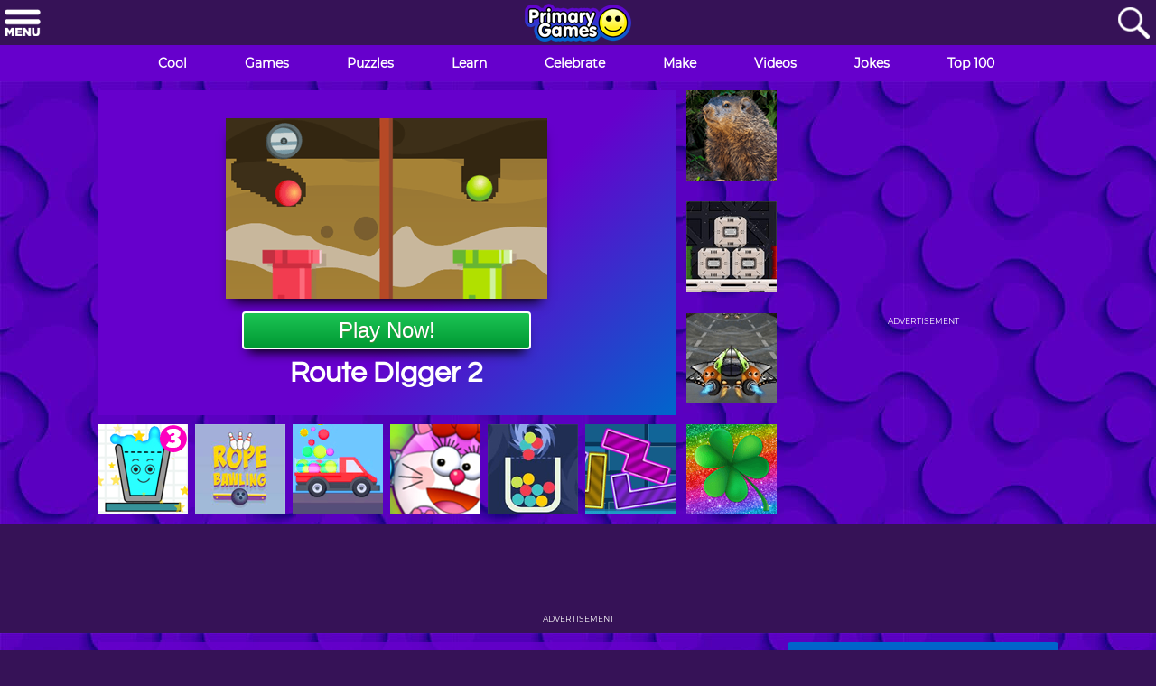

--- FILE ---
content_type: text/html; charset=UTF-8
request_url: https://www.primarygames.com/puzzles/physics/routedigger2/
body_size: 24991
content:
<!doctype html>
<html lang="en">
<head>	
<link rel="preload" href="/fonts/questrial-v13-latin-regular.woff2" as="font" type="font/woff2" crossorigin />
<link rel="preload" href="/fonts/montserrat-v15-latin-regular.woff2" as="font" type="font/woff2" crossorigin />	
<link rel="preload" as="image" href="https://www.primarygames.com/puzzles/physics/routedigger2/logo200.png" />	
<link rel="dns-prefetch" href="//www.google-analytics.com">
<link rel="preconnect" href="//www.google-analytics.com" crossorigin />		
<meta charset="utf-8">
<meta name="viewport" content="width=device-width, initial-scale=1.0">
<title>Route Digger 2 | Play Route Digger 2 on PrimaryGames</title>
<meta name="description" content="Route Digger 2: Route Digger is back with all new puzzles to solve! Dig tunnels in the sand to guide the colorful balls to the pipes with matching colors. Choose your path carefully and remember the laws of gravity in this fun puzzle game." />
<link rel="canonical" href="https://www.primarygames.com/puzzles/physics/routedigger2/">	
<script src="https://www.primarygames.com/js/2021/protected_newURL.min.js?v=1635533149"></script>
<link rel="apple-touch-icon" sizes="57x57" href="/apple-icon-57x57.png">
<link rel="apple-touch-icon" sizes="60x60" href="/apple-icon-60x60.png">
<link rel="apple-touch-icon" sizes="72x72" href="/apple-icon-72x72.png">
<link rel="apple-touch-icon" sizes="76x76" href="/apple-icon-76x76.png">
<link rel="apple-touch-icon" sizes="114x114" href="/apple-icon-114x114.png">
<link rel="apple-touch-icon" sizes="120x120" href="/apple-icon-120x120.png">
<link rel="apple-touch-icon" sizes="144x144" href="/apple-icon-144x144.png">
<link rel="apple-touch-icon" sizes="152x152" href="/apple-icon-152x152.png">
<link rel="apple-touch-icon" sizes="180x180" href="/apple-icon-180x180.png">
<link rel="icon" type="image/png" sizes="192x192"  href="/android-icon-192x192.png">
<link rel="icon" type="image/png" sizes="32x32" href="/favicon-32x32.png">
<link rel="icon" type="image/png" sizes="96x96" href="/favicon-96x96.png">
<link rel="icon" type="image/png" sizes="16x16" href="/favicon-16x16.png">
<link rel="manifest" href="/manifest.json">
<meta name="msapplication-TileColor" content="#ffffff">
<meta name="msapplication-TileImage" content="/ms-icon-144x144.png">
<meta name="theme-color" content="#ffffff">	
<style>:root{--aqua:#00ffff;--green:#093;--blue:#06c;--darkblue:#002b98;--medpurple:#60C;--darkpurple:#361257}*{box-sizing:border-box;margin:0;padding:0;border:0}html{box-sizing:border-box}*,:after,:before{box-sizing:inherit}button,button:focus{border:none;outline:0}svg{display:block;margin:0 auto}img{display:inline-block}img.lazyload:not([src]){visibility:hidden}body{background-color:var(--darkpurple);font-family:Montserrat,sans-serif;text-align:center}a,a:visited{text-decoration:none}a:hover{text-decoration:underline}h1,h2,h3,h4,h5,h6{font-family:Questrial,sans-serif}h1{line-height:33px}h2{line-height:25px}.row{background-color:var(--medpurple);color:#fff}.row02{height:40px;display:none}.dark_purple{background-color:var(--darkpurple)}.linear{background:#60c;background:linear-gradient(135deg,#60c 0,#60c 60%,#06c 100%)}.menu_bar_item{width:33.33%;height:50px;float:left;padding:4px}.menu_bar_button{background-color:transparent;cursor:pointer}.menu2{display:inline-block;height:40px;margin:0 auto;line-height:40px}.menu2 a{color:#fff;text-decoration:none}.menu2_item{cursor:pointer;padding:0 16px;float:left;font-weight:700;font-size:14px}.menu2_item:hover{background-color:var(--blue)}.show_on_768,.show_on_desktop{display:none}.start_game_wrapper.mobile{display:flex;flex-direction:column}.GameCategoryButton{-webkit-box-shadow:0 10px 13px -7px #000,5px 5px 15px 5px transparent;box-shadow:0 10px 13px -7px #000,5px 5px 15px 5px transparent;background-color:var(--green);background:linear-gradient(to bottom,#1bc253 5%,var(--green) 100%);border:2px #fff solid;display:inline-block;cursor:pointer;color:#fff;font-size:24px;padding:5px;width:320px;height:42px;text-decoration:none;text-shadow:0 1px 0 #5b8a3c}.GameCategoryButton:hover{background:linear-gradient(to bottom,var(--green) 5%,#1bc253 100%);background-color:var(--green)}.GameCategoryButton:active{position:relative;top:1px;border:2px #fff solid}.rounded_corners{border-radius:4px}.advertisement{font-size:9px;min-height:11px;line-height:11px}#gameplay_row01_desktop,#gameplay_row01_tablet,#gameplay_row02_desktop,#gameplay_row03_desktop,#gameplay_row06_desktop{display:none}.r01.c01,.r01.c02,.r03.c01,.r03.c02{display:none}.r01.c04,.r03.c04{display:none}#playBtn_noMouse,.ad_wrapper.slot4,.hide_on_phones{display:none}.HAB_07,.HAB_08,.HAB_09,.HAB_10{display:none}.zoom{transition:transform .2s}.zoom:hover{-ms-transform:translate(0,-5px) scale(1.05);-webkit-transform:translate(0,-5px) scale(1.05);transform:translate(0,-4px) scale(1.04);-webkit-box-shadow:0 5px 5px 0 rgba(50,50,50,.5);-moz-box-shadow:0 5px 5px 0 rgba(50,50,50,.5);box-shadow:0 5px 5px 0 rgba(50,50,50,.5)}ul.breadcrumb{list-style:none}ul.breadcrumb li{display:inline;font-size:12px}ul.breadcrumb li+li:before{padding:8px;color:#fff;content:"\203A"}ul.breadcrumb li a,ul.breadcrumb li a:visited{color:var(--aqua)}ul.breadcrumb li a:hover{color:var(--aqua)}.game_details_container a,.game_details_container a:visited{color:var(--aqua)}.game_details_row{margin:10px}.circle-border{background-color:var(--blue);color:#fff;border-radius:25px;display:inline-block;padding:10px;font-size:12px;min-height:35px;margin:5px;font-weight:700;-webkit-box-shadow:5px 5px 0 0 #07006b;-moz-box-shadow:5px 5px 0 0 #07006b;box-shadow:5px 5px 0 0 #07006b}.circle-border:hover{background-color:#07006b}.gameplay_more_games_wrapper{padding:10px 0;display:flex;flex-wrap:wrap;justify-content:center;text-align:center}.gameplay_more_games_item_gametitle{width:178px;font-weight:700;line-height:1.02em;height:2.04em;display:-webkit-box;-webkit-line-clamp:2;-webkit-box-orient:vertical;overflow:hidden;text-overflow:ellipsis;color:#fff;padding:0 5px}.gameplay_more_games_item_wrapper{width:178px;height:142px;margin:6px 4px;background-color:var(--darkpurple);padding-bottom:5px;box-shadow:rgb(3 8 20 / 10%) 0 .15rem .5rem,rgb(2 8 20 / 10%) 0 .075rem .175rem}.gameplay_more_games_item{width:178px;height:105px}.gameplay_more_games_item img{display:block;border-radius:4px 4px 0 0}.gameplay_more_games_wrapper a:hover{text-decoration:none}#coolgames_row04,#gameplay_row08{display:flex;justify-content:center;font-size:smaller}.footer_wrapper{margin:10px}.footer_item{margin-bottom:10px}.footer_item a{color:#fff;text-decoration:none}.footer_item a:hover{text-decoration:underline}.moregames_g2{display:none}.moregames_g1.top100_11,.moregames_g1.top100_12,.moregames_g1.top100_13,.moregames_g1.top100_14,.moregames_g1.top100_15,.moregames_g1.top100_16,.moregames_g1.top100_17,.moregames_g1.top100_18,.moregames_g1.top100_19,.moregames_g1.top100_20{display:none}.moregames_g2.top100_01,.moregames_g2.top100_02,.moregames_g2.top100_03,.moregames_g2.top100_04,.moregames_g2.top100_05,.moregames_g2.top100_06,.moregames_g2.top100_07,.moregames_g2.top100_08,.moregames_g2.top100_09,.moregames_g2.top100_10{display:block}.rating_bar{display:flex;justify-content:center;height:40px}.rating{unicode-bidi:bidi-override;color:#dbdbdb;font-size:40px;height:40px;min-width:167px;margin-right:10px;position:relative;padding:0;text-shadow:0 1px 0 #a2a2a2;line-height:40px}.rating_upper{color:#fcf916;padding:0;position:absolute;z-index:1;display:flex;top:0;left:0;overflow:hidden}.rating_lower{padding:0;display:flex;z-index:0}.rating_btn_left{background-color:var(--green);height:40px;width:66px;border-radius:25px 0 0 25px;display:flex;justify-content:center;align-content:center;-webkit-box-shadow:5px 5px 0 0 #07006b;-moz-box-shadow:5px 5px 0 0 #07006b;box-shadow:5px 5px 0 0 #07006b}.rating_btn_right{cursor:pointer;background-color:var(--green);height:40px;width:66px;border-radius:0 25px 25px 0;display:flex;justify-content:center;align-content:center;-webkit-box-shadow:5px 5px 0 0 #07006b;-moz-box-shadow:5px 5px 0 0 #07006b;box-shadow:5px 5px 0 0 #07006b}.rating_btn_left:hover,.rating_btn_right:hover{background-color:#07006b}.btnVoteUp{background:url(/include/2021/ratings/images/happy-button.svg) no-repeat;cursor:pointer;border:none;background-color:transparent;width:39px;height:31px;margin:4.5px}.btnVoteDown{background:url(/include/2021/ratings/images/sad-button.svg) no-repeat;cursor:pointer;border:none;background-color:transparent;width:39px;height:31px;margin:4.5px}.btnVoteUp:disabled{background:url(/include/2021/ratings/images/happy-button-checked.svg) no-repeat;cursor:none;width:39px;height:31px}.btnVoteDown:disabled{background:url(/include/2021/ratings/images/sad-button-checked.svg) no-repeat;cursor:none;width:39px;height:31px}.rating_bar_fullscreen_btn{display:none;min-height:40px;border-radius:25px;background-color:var(--blue);margin-left:15px;color:#fff;align-items:center;padding:0 10px;text-decoration:none;text-shadow:0 1px 0 #5b8a3c;font-weight:700;-webkit-box-shadow:5px 5px 0 0 #07006b;-moz-box-shadow:5px 5px 0 0 #07006b;box-shadow:5px 5px 0 0 #07006b}.rating_bar_fullscreen_btn:hover{background-color:#07006b}.rating_bar a:hover{text-decoration:none}#category_row01_desktop,#category_row02_desktop,.category_featured_game_wrapper.item_02{display:none}.category_details_container.center.block_01{display:flex;text-align:left}.category_details_row{margin:10px}.ad_wrapper.category.slot1,.ad_wrapper.category.slot2{margin:75px 0 0 0}.category_details_list{margin-left:30px;color:#fff}.category_details_list li{margin-bottom:5px;font-weight:700}.category_details_list a{color:var(--aqua)}.blue_links a{color:var(--aqua);font-weight:700}.hoverline a:hover{text-decoration:underline}.r03.c01,.r03.c03,.r04.c01,.r04.c03{display:none}.category_details_row.rounded_corners.catadbreak,.category_details_row_wrapper.catadbreak{background-color:var(--darkpurple)}.category_details_container.center{max-width:1008px}.category_details_container.center_row03{width:100%;max-width:1008px}.homeRect02,.homeRect06{display:none}.TG_11,.TG_12,.TG_13,.TG_14,.TG_15,.TG_16,.TG_17,.TG_18,.TG_19,.TG_20{display:none}.ViewAll_btn{display:none}.AZ_btn{margin:0 5px;padding:5px;font-size:11px}.grade_skill_bar_btn{display:flex;min-height:40px;border-radius:25px;background-color:var(--blue);margin:5px;min-width:64.64px;color:#fff;align-items:center;justify-content:center;padding:0 10px;text-decoration:none;text-shadow:0 1px 0 #5b8a3c;font-weight:700;-webkit-box-shadow:5px 5px 0 0 #07006b;-moz-box-shadow:5px 5px 0 0 #07006b;box-shadow:5px 5px 0 0 #07006b}.grade_skill_bar_btn:hover{background-color:#07006b}.grade_skill_bar_wrapper a:hover{text-decoration:none}.grade_skill_bar_mobile{display:flex;justify-content:center}.grade_skill_bar_desktop{display:none;justify-content:center}</style>	
<link rel="preload" href="/css/2021/styles.all.min.css?v=1648835569" as="style" onload="this.onload=null;this.rel='stylesheet'">
<noscript><link rel="stylesheet" href="/css/2021/styles.all.min.css?v=1648835569"></noscript>	
<meta property="fb:admins" content="100002120882753" />
<meta property="og:title" content="Route Digger 2 on PrimaryGames.com" />
<meta property="og:site_name" content="PrimaryGames"/>
<meta property="og:type" content="game" />
<meta property="og:url" content="https://www.primarygames.com/puzzles/physics/routedigger2/"/>
<meta property="og:image" content="https://www.primarygames.com/puzzles/physics/routedigger2/logo200.png" />
<meta property="og:description" content="Route Digger is back with all new puzzles to solve! Dig tunnels in the sand to guide the colorful balls to the pipes with matching colors. Choose your path carefully and remember the laws of gravity in this fun puzzle game." />
<meta name="thumbnail" content="https://www.primarygames.com/puzzles/physics/routedigger2/logo200.png" />
	
<script async src="https://securepubads.g.doubleclick.net/tag/js/gpt.js"></script>
<script>
  window.googletag = window.googletag || {cmd: []};
	googletag.cmd.push(function() {
		googletag.pubads().setTagForChildDirectedTreatment(1);
		
var Skin = googletag.sizeMapping().
		addSize([0, 0 ], [2,2]).
  		addSize([1200, 500 ], [1,1]).
		build(); 
		
var BesideStartGameWrapper_Left_Slot1 = googletag.sizeMapping().
		addSize([0, 0 ], []).
  		addSize([1883, 500 ], [[301, 600],[300, 600],[160, 600],[300, 250]]).
		build(); 
 
var BesideStartGameWrapper_Right_Slot3_Tablet = googletag.sizeMapping().
		addSize([0, 0 ], []).
		addSize([768, 300 ], [[301, 250], [300, 250]]).
  		addSize([1023, 300 ], []).
		build();
		
var BesideStartGameWrapper_Right_Slot3 = googletag.sizeMapping().
		addSize([0, 0 ], []).
		addSize([1023, 300 ], [[301, 250], [300, 250]]).
		addSize([1200, 300 ], [[302, 250], [300, 250]]).
  		addSize([1423, 900 ], [[301, 600], [300, 600],[160, 600],[300, 250]]).
  		addSize([1500, 700 ], [[301, 600], [300, 600],[160, 600],[300, 250]]).
		build();
		
 var BesideStartGameWrapper_Right_Slot4 = googletag.sizeMapping().
		addSize([0, 0 ], []).
		addSize([1200, 880 ], [[303, 250], [300, 250]]).
  		addSize([1349, 615 ], [[303, 250], [300, 250]]).
 		addSize([1423, 900 ], []).
 		addSize([1500, 700 ], []).
		build();		

  var Leaderboard_Slot1_Mobile = googletag.sizeMapping().
		addSize([0, 0 ], [320, 50]).
		addSize([768, 250 ], []).
		build();
		
  var Leaderboard_Slot2_Mobile = googletag.sizeMapping().
		addSize([0, 0 ], [320, 50]).
  		addSize([320, 300 ], [[301, 250], [300, 250]]).
		addSize([992, 250 ], []).
		build();		
		
var Leaderboard_Slot1 = googletag.sizeMapping().
		addSize([0, 0 ], []).
		addSize([768, 250 ], [[728, 90], [300, 250]]).
		addSize([992, 250 ], [[970, 90], [970, 250], [728, 90]]).
		build();
		
  var Leaderboard_Slot2 = googletag.sizeMapping().
		addSize([0, 0 ], []).
		addSize([992, 250 ], [[970, 90], [970, 250], [728, 90], [301, 250], [300, 250]]).
		build();		

  		googletag.defineSlot('/1005494/Skin_GamePlay_Puzzles', [[1, 1], [2, 2]], 'dfp-gameplay-skin').defineSizeMapping(Skin).addService(googletag.pubads());
		googletag.defineSlot('/1005494/300x250_GamePlay_Puzzles_ATF', [[301, 600], [300, 250], [300, 600], [160, 600]], 'dfp-gameplay-slot1').defineSizeMapping(BesideStartGameWrapper_Left_Slot1).addService(googletag.pubads());
		googletag.defineSlot('/1005494/300x250_GamePlay_Puzzles_ATF02', [[301, 250], [300, 250], [300, 600], [160, 600]], 'dfp-gameplay-slot3-tablet').defineSizeMapping(BesideStartGameWrapper_Right_Slot3_Tablet).addService(googletag.pubads());
		googletag.defineSlot('/1005494/300x250_GamePlay_Puzzles_ATF03', [[301, 250], [302, 250], [301, 600], [300, 250], [300, 600], [160, 600]], 'dfp-gameplay-slot3').defineSizeMapping(BesideStartGameWrapper_Right_Slot3).addService(googletag.pubads());
		googletag.defineSlot('/1005494/300x250_GamePlay_Puzzles_ATF04', [[303, 250], [300, 250]], 'dfp-gameplay-slot4').defineSizeMapping(BesideStartGameWrapper_Right_Slot4).addService(googletag.pubads());
		googletag.defineSlot('/1005494/970x90_GamePlay_Puzzles', [320, 50], 'dfp-gameplay-slot5-mobile').defineSizeMapping(Leaderboard_Slot1_Mobile).addService(googletag.pubads());
		googletag.defineSlot('/1005494/970x90_GamePlay_Puzzles', [[970, 90], [728, 90], [970, 250], [300, 250]], 'dfp-gameplay-slot5').defineSizeMapping(Leaderboard_Slot1).addService(googletag.pubads());
		googletag.defineSlot('/1005494/300x250_GamePlay_Puzzles', [[301, 250], [300, 250]], 'div-gameplay-slot6-mobile').defineSizeMapping(Leaderboard_Slot2_Mobile).addService(googletag.pubads());
		googletag.defineSlot('/1005494/970x90_GamePlay_Puzzles_L02', [[970, 90], [728, 90], [970, 250], [301, 250], [300, 250]], 'div-gameplay-slot6').defineSizeMapping(Leaderboard_Slot2).addService(googletag.pubads());
		googletag.defineOutOfPageSlot('/1005494/Interstitial', 'div-gameplay-interstitial').addService(googletag.pubads());
		//googletag.defineSlot('/1005494/_Footer', [2, 2], 'div-gpt-ad-1427303036148-0-oop').addService(googletag.pubads());
		googletag.pubads().enableLazyLoad({
  		fetchMarginPercent: 0,  // Fetch slots when in viewport.
  		renderMarginPercent: 0,  // Render slots when in viewport.
	});
    googletag.pubads().enableSingleRequest();
	googletag.pubads().setTargeting('keywords', ['']);
    googletag.pubads().setCentering(true);
    googletag.enableServices();
	});
	
/*
var resizeTimer;
function resizer() {
	googletag.pubads().refresh([slot1, slot2, slot3, slot4, slot5, slot6, slot7], {changeCorrelator: false});
}
window.addEventListener("resize", function(){ 
	clearTimeout(resizeTimer);
	resizeTimer = setTimeout(resizer, 250);
});	
*/
</script>	
<script type="application/ld+json">[ 
{
  "@context": "https://schema.org",
  "@type": "Organization",
  "url": "https://www.primarygames.com",
  "logo": "https://www.primarygames.com/images/pg_avatar_1024.png"
}
,
{
    "@context":"https://schema.org",
    "@type":"WebApplication",
    "name":"Route Digger 2",
    "url":"https://www.primarygames.com/puzzles/physics/routedigger2/",
    "description":"Route Digger is back with all new puzzles to solve! Dig tunnels in the sand to guide the colorful balls to the pipes with matching colors. Choose your path carefully and remember the laws of gravity in this fun puzzle game.",
    "applicationCategory":"Game",
	"applicationSubCategory":"Physics Game",
    "operatingSystem":"Windows, Chrome OS, Linux, MacOS",
    "image":"https://www.primarygames.com/puzzles/physics/routedigger2/logo200.png",
	"offers": {
        "@type": "Offer", "category": "free", "price": 0, "priceCurrency": "USD", "availability":"InStock"
    },
	"aggregateRating":{
      "@type":"AggregateRating",
      "ratingValue":4,
      "bestRating":"5",
      "worstRating":"1",
      "ratingCount":"704"
    }
}
,
{
  "@context": "https://schema.org",
  "@type": "BreadcrumbList",
  "itemListElement": [{
    "@type": "ListItem",
    "position": 1,
    "name": "Puzzle Games",
    "item": "https://www.primarygames.com/puzzle"
  },{
    "@type": "ListItem",
    "position": 2,
    "name": "Physics Puzzle Games",
    "item": "https://www.primarygames.com/puzzles/physics"
  }]
}
]</script>
	
<!-- Google Tag Manager -->
<script>(function(w,d,s,l,i){w[l]=w[l]||[];w[l].push({'gtm.start':
new Date().getTime(),event:'gtm.js'});var f=d.getElementsByTagName(s)[0],
j=d.createElement(s),dl=l!='dataLayer'?'&l='+l:'';j.async=true;j.src=
'https://www.googletagmanager.com/gtm.js?id='+i+dl;f.parentNode.insertBefore(j,f);
})(window,document,'script','dataLayer','GTM-K6RWBVP');</script>
<!-- End Google Tag Manager -->
<!-- Google Ad blocking recovery -->
<script async src="https://fundingchoicesmessages.google.com/i/pub-4773449945015409?ers=1" nonce="MfsYHG3pU2Qpcgm7DVo71g"></script><script nonce="MfsYHG3pU2Qpcgm7DVo71g">(function() {function signalGooglefcPresent() {if (!window.frames['googlefcPresent']) {if (document.body) {const iframe = document.createElement('iframe'); iframe.style = 'width: 0; height: 0; border: none; z-index: -1000; left: -1000px; top: -1000px;'; iframe.style.display = 'none'; iframe.name = 'googlefcPresent'; document.body.appendChild(iframe);} else {setTimeout(signalGooglefcPresent, 0);}}}signalGooglefcPresent();})();</script>
<!-- End Google Ad blocking recovery -->
<!-- Google Error protection message -->
<script>(function(){'use strict';function aa(a){var b=0;return function(){return b<a.length?{done:!1,value:a[b++]}:{done:!0}}}var ba="function"==typeof Object.defineProperties?Object.defineProperty:function(a,b,c){if(a==Array.prototype||a==Object.prototype)return a;a[b]=c.value;return a};
function ea(a){a=["object"==typeof globalThis&&globalThis,a,"object"==typeof window&&window,"object"==typeof self&&self,"object"==typeof global&&global];for(var b=0;b<a.length;++b){var c=a[b];if(c&&c.Math==Math)return c}throw Error("Cannot find global object");}var fa=ea(this);function ha(a,b){if(b)a:{var c=fa;a=a.split(".");for(var d=0;d<a.length-1;d++){var e=a[d];if(!(e in c))break a;c=c[e]}a=a[a.length-1];d=c[a];b=b(d);b!=d&&null!=b&&ba(c,a,{configurable:!0,writable:!0,value:b})}}
var ia="function"==typeof Object.create?Object.create:function(a){function b(){}b.prototype=a;return new b},l;if("function"==typeof Object.setPrototypeOf)l=Object.setPrototypeOf;else{var m;a:{var ja={a:!0},ka={};try{ka.__proto__=ja;m=ka.a;break a}catch(a){}m=!1}l=m?function(a,b){a.__proto__=b;if(a.__proto__!==b)throw new TypeError(a+" is not extensible");return a}:null}var la=l;
function n(a,b){a.prototype=ia(b.prototype);a.prototype.constructor=a;if(la)la(a,b);else for(var c in b)if("prototype"!=c)if(Object.defineProperties){var d=Object.getOwnPropertyDescriptor(b,c);d&&Object.defineProperty(a,c,d)}else a[c]=b[c];a.A=b.prototype}function ma(){for(var a=Number(this),b=[],c=a;c<arguments.length;c++)b[c-a]=arguments[c];return b}
var na="function"==typeof Object.assign?Object.assign:function(a,b){for(var c=1;c<arguments.length;c++){var d=arguments[c];if(d)for(var e in d)Object.prototype.hasOwnProperty.call(d,e)&&(a[e]=d[e])}return a};ha("Object.assign",function(a){return a||na});/*

 Copyright The Closure Library Authors.
 SPDX-License-Identifier: Apache-2.0
*/
var p=this||self;function q(a){return a};var t,u;a:{for(var oa=["CLOSURE_FLAGS"],v=p,x=0;x<oa.length;x++)if(v=v[oa[x]],null==v){u=null;break a}u=v}var pa=u&&u[610401301];t=null!=pa?pa:!1;var z,qa=p.navigator;z=qa?qa.userAgentData||null:null;function A(a){return t?z?z.brands.some(function(b){return(b=b.brand)&&-1!=b.indexOf(a)}):!1:!1}function B(a){var b;a:{if(b=p.navigator)if(b=b.userAgent)break a;b=""}return-1!=b.indexOf(a)};function C(){return t?!!z&&0<z.brands.length:!1}function D(){return C()?A("Chromium"):(B("Chrome")||B("CriOS"))&&!(C()?0:B("Edge"))||B("Silk")};var ra=C()?!1:B("Trident")||B("MSIE");!B("Android")||D();D();B("Safari")&&(D()||(C()?0:B("Coast"))||(C()?0:B("Opera"))||(C()?0:B("Edge"))||(C()?A("Microsoft Edge"):B("Edg/"))||C()&&A("Opera"));var sa={},E=null;var ta="undefined"!==typeof Uint8Array,ua=!ra&&"function"===typeof btoa;var F="function"===typeof Symbol&&"symbol"===typeof Symbol()?Symbol():void 0,G=F?function(a,b){a[F]|=b}:function(a,b){void 0!==a.g?a.g|=b:Object.defineProperties(a,{g:{value:b,configurable:!0,writable:!0,enumerable:!1}})};function va(a){var b=H(a);1!==(b&1)&&(Object.isFrozen(a)&&(a=Array.prototype.slice.call(a)),I(a,b|1))}
var H=F?function(a){return a[F]|0}:function(a){return a.g|0},J=F?function(a){return a[F]}:function(a){return a.g},I=F?function(a,b){a[F]=b}:function(a,b){void 0!==a.g?a.g=b:Object.defineProperties(a,{g:{value:b,configurable:!0,writable:!0,enumerable:!1}})};function wa(){var a=[];G(a,1);return a}function xa(a,b){I(b,(a|0)&-99)}function K(a,b){I(b,(a|34)&-73)}function L(a){a=a>>11&1023;return 0===a?536870912:a};var M={};function N(a){return null!==a&&"object"===typeof a&&!Array.isArray(a)&&a.constructor===Object}var O,ya=[];I(ya,39);O=Object.freeze(ya);var P;function Q(a,b){P=b;a=new a(b);P=void 0;return a}
function R(a,b,c){null==a&&(a=P);P=void 0;if(null==a){var d=96;c?(a=[c],d|=512):a=[];b&&(d=d&-2095105|(b&1023)<<11)}else{if(!Array.isArray(a))throw Error();d=H(a);if(d&64)return a;d|=64;if(c&&(d|=512,c!==a[0]))throw Error();a:{c=a;var e=c.length;if(e){var f=e-1,g=c[f];if(N(g)){d|=256;b=(d>>9&1)-1;e=f-b;1024<=e&&(za(c,b,g),e=1023);d=d&-2095105|(e&1023)<<11;break a}}b&&(g=(d>>9&1)-1,b=Math.max(b,e-g),1024<b&&(za(c,g,{}),d|=256,b=1023),d=d&-2095105|(b&1023)<<11)}}I(a,d);return a}
function za(a,b,c){for(var d=1023+b,e=a.length,f=d;f<e;f++){var g=a[f];null!=g&&g!==c&&(c[f-b]=g)}a.length=d+1;a[d]=c};function Aa(a){switch(typeof a){case "number":return isFinite(a)?a:String(a);case "boolean":return a?1:0;case "object":if(a&&!Array.isArray(a)&&ta&&null!=a&&a instanceof Uint8Array){if(ua){for(var b="",c=0,d=a.length-10240;c<d;)b+=String.fromCharCode.apply(null,a.subarray(c,c+=10240));b+=String.fromCharCode.apply(null,c?a.subarray(c):a);a=btoa(b)}else{void 0===b&&(b=0);if(!E){E={};c="ABCDEFGHIJKLMNOPQRSTUVWXYZabcdefghijklmnopqrstuvwxyz0123456789".split("");d=["+/=","+/","-_=","-_.","-_"];for(var e=
0;5>e;e++){var f=c.concat(d[e].split(""));sa[e]=f;for(var g=0;g<f.length;g++){var h=f[g];void 0===E[h]&&(E[h]=g)}}}b=sa[b];c=Array(Math.floor(a.length/3));d=b[64]||"";for(e=f=0;f<a.length-2;f+=3){var k=a[f],w=a[f+1];h=a[f+2];g=b[k>>2];k=b[(k&3)<<4|w>>4];w=b[(w&15)<<2|h>>6];h=b[h&63];c[e++]=g+k+w+h}g=0;h=d;switch(a.length-f){case 2:g=a[f+1],h=b[(g&15)<<2]||d;case 1:a=a[f],c[e]=b[a>>2]+b[(a&3)<<4|g>>4]+h+d}a=c.join("")}return a}}return a};function Ba(a,b,c){a=Array.prototype.slice.call(a);var d=a.length,e=b&256?a[d-1]:void 0;d+=e?-1:0;for(b=b&512?1:0;b<d;b++)a[b]=c(a[b]);if(e){b=a[b]={};for(var f in e)Object.prototype.hasOwnProperty.call(e,f)&&(b[f]=c(e[f]))}return a}function Da(a,b,c,d,e,f){if(null!=a){if(Array.isArray(a))a=e&&0==a.length&&H(a)&1?void 0:f&&H(a)&2?a:Ea(a,b,c,void 0!==d,e,f);else if(N(a)){var g={},h;for(h in a)Object.prototype.hasOwnProperty.call(a,h)&&(g[h]=Da(a[h],b,c,d,e,f));a=g}else a=b(a,d);return a}}
function Ea(a,b,c,d,e,f){var g=d||c?H(a):0;d=d?!!(g&32):void 0;a=Array.prototype.slice.call(a);for(var h=0;h<a.length;h++)a[h]=Da(a[h],b,c,d,e,f);c&&c(g,a);return a}function Fa(a){return a.s===M?a.toJSON():Aa(a)};function Ga(a,b,c){c=void 0===c?K:c;if(null!=a){if(ta&&a instanceof Uint8Array)return b?a:new Uint8Array(a);if(Array.isArray(a)){var d=H(a);if(d&2)return a;if(b&&!(d&64)&&(d&32||0===d))return I(a,d|34),a;a=Ea(a,Ga,d&4?K:c,!0,!1,!0);b=H(a);b&4&&b&2&&Object.freeze(a);return a}a.s===M&&(b=a.h,c=J(b),a=c&2?a:Q(a.constructor,Ha(b,c,!0)));return a}}function Ha(a,b,c){var d=c||b&2?K:xa,e=!!(b&32);a=Ba(a,b,function(f){return Ga(f,e,d)});G(a,32|(c?2:0));return a};function Ia(a,b){a=a.h;return Ja(a,J(a),b)}function Ja(a,b,c,d){if(-1===c)return null;if(c>=L(b)){if(b&256)return a[a.length-1][c]}else{var e=a.length;if(d&&b&256&&(d=a[e-1][c],null!=d))return d;b=c+((b>>9&1)-1);if(b<e)return a[b]}}function Ka(a,b,c,d,e){var f=L(b);if(c>=f||e){e=b;if(b&256)f=a[a.length-1];else{if(null==d)return;f=a[f+((b>>9&1)-1)]={};e|=256}f[c]=d;e&=-1025;e!==b&&I(a,e)}else a[c+((b>>9&1)-1)]=d,b&256&&(d=a[a.length-1],c in d&&delete d[c]),b&1024&&I(a,b&-1025)}
function La(a,b){var c=Ma;var d=void 0===d?!1:d;var e=a.h;var f=J(e),g=Ja(e,f,b,d);var h=!1;if(null==g||"object"!==typeof g||(h=Array.isArray(g))||g.s!==M)if(h){var k=h=H(g);0===k&&(k|=f&32);k|=f&2;k!==h&&I(g,k);c=new c(g)}else c=void 0;else c=g;c!==g&&null!=c&&Ka(e,f,b,c,d);e=c;if(null==e)return e;a=a.h;f=J(a);f&2||(g=e,c=g.h,h=J(c),g=h&2?Q(g.constructor,Ha(c,h,!1)):g,g!==e&&(e=g,Ka(a,f,b,e,d)));return e}function Na(a,b){a=Ia(a,b);return null==a||"string"===typeof a?a:void 0}
function Oa(a,b){a=Ia(a,b);return null!=a?a:0}function S(a,b){a=Na(a,b);return null!=a?a:""};function T(a,b,c){this.h=R(a,b,c)}T.prototype.toJSON=function(){var a=Ea(this.h,Fa,void 0,void 0,!1,!1);return Pa(this,a,!0)};T.prototype.s=M;T.prototype.toString=function(){return Pa(this,this.h,!1).toString()};
function Pa(a,b,c){var d=a.constructor.v,e=L(J(c?a.h:b)),f=!1;if(d){if(!c){b=Array.prototype.slice.call(b);var g;if(b.length&&N(g=b[b.length-1]))for(f=0;f<d.length;f++)if(d[f]>=e){Object.assign(b[b.length-1]={},g);break}f=!0}e=b;c=!c;g=J(a.h);a=L(g);g=(g>>9&1)-1;for(var h,k,w=0;w<d.length;w++)if(k=d[w],k<a){k+=g;var r=e[k];null==r?e[k]=c?O:wa():c&&r!==O&&va(r)}else h||(r=void 0,e.length&&N(r=e[e.length-1])?h=r:e.push(h={})),r=h[k],null==h[k]?h[k]=c?O:wa():c&&r!==O&&va(r)}d=b.length;if(!d)return b;
var Ca;if(N(h=b[d-1])){a:{var y=h;e={};c=!1;for(var ca in y)Object.prototype.hasOwnProperty.call(y,ca)&&(a=y[ca],Array.isArray(a)&&a!=a&&(c=!0),null!=a?e[ca]=a:c=!0);if(c){for(var rb in e){y=e;break a}y=null}}y!=h&&(Ca=!0);d--}for(;0<d;d--){h=b[d-1];if(null!=h)break;var cb=!0}if(!Ca&&!cb)return b;var da;f?da=b:da=Array.prototype.slice.call(b,0,d);b=da;f&&(b.length=d);y&&b.push(y);return b};function Qa(a){return function(b){if(null==b||""==b)b=new a;else{b=JSON.parse(b);if(!Array.isArray(b))throw Error(void 0);G(b,32);b=Q(a,b)}return b}};function Ra(a){this.h=R(a)}n(Ra,T);var Sa=Qa(Ra);var U;function V(a){this.g=a}V.prototype.toString=function(){return this.g+""};var Ta={};function Ua(){return Math.floor(2147483648*Math.random()).toString(36)+Math.abs(Math.floor(2147483648*Math.random())^Date.now()).toString(36)};function Va(a,b){b=String(b);"application/xhtml+xml"===a.contentType&&(b=b.toLowerCase());return a.createElement(b)}function Wa(a){this.g=a||p.document||document}Wa.prototype.appendChild=function(a,b){a.appendChild(b)};/*

 SPDX-License-Identifier: Apache-2.0
*/
function Xa(a,b){a.src=b instanceof V&&b.constructor===V?b.g:"type_error:TrustedResourceUrl";var c,d;(c=(b=null==(d=(c=(a.ownerDocument&&a.ownerDocument.defaultView||window).document).querySelector)?void 0:d.call(c,"script[nonce]"))?b.nonce||b.getAttribute("nonce")||"":"")&&a.setAttribute("nonce",c)};function Ya(a){a=void 0===a?document:a;return a.createElement("script")};function Za(a,b,c,d,e,f){try{var g=a.g,h=Ya(g);h.async=!0;Xa(h,b);g.head.appendChild(h);h.addEventListener("load",function(){e();d&&g.head.removeChild(h)});h.addEventListener("error",function(){0<c?Za(a,b,c-1,d,e,f):(d&&g.head.removeChild(h),f())})}catch(k){f()}};var $a=p.atob("aHR0cHM6Ly93d3cuZ3N0YXRpYy5jb20vaW1hZ2VzL2ljb25zL21hdGVyaWFsL3N5c3RlbS8xeC93YXJuaW5nX2FtYmVyXzI0ZHAucG5n"),ab=p.atob("WW91IGFyZSBzZWVpbmcgdGhpcyBtZXNzYWdlIGJlY2F1c2UgYWQgb3Igc2NyaXB0IGJsb2NraW5nIHNvZnR3YXJlIGlzIGludGVyZmVyaW5nIHdpdGggdGhpcyBwYWdlLg=="),bb=p.atob("RGlzYWJsZSBhbnkgYWQgb3Igc2NyaXB0IGJsb2NraW5nIHNvZnR3YXJlLCB0aGVuIHJlbG9hZCB0aGlzIHBhZ2Uu");function db(a,b,c){this.i=a;this.l=new Wa(this.i);this.g=null;this.j=[];this.m=!1;this.u=b;this.o=c}
function eb(a){if(a.i.body&&!a.m){var b=function(){fb(a);p.setTimeout(function(){return gb(a,3)},50)};Za(a.l,a.u,2,!0,function(){p[a.o]||b()},b);a.m=!0}}
function fb(a){for(var b=W(1,5),c=0;c<b;c++){var d=X(a);a.i.body.appendChild(d);a.j.push(d)}b=X(a);b.style.bottom="0";b.style.left="0";b.style.position="fixed";b.style.width=W(100,110).toString()+"%";b.style.zIndex=W(2147483544,2147483644).toString();b.style["background-color"]=hb(249,259,242,252,219,229);b.style["box-shadow"]="0 0 12px #888";b.style.color=hb(0,10,0,10,0,10);b.style.display="flex";b.style["justify-content"]="center";b.style["font-family"]="Roboto, Arial";c=X(a);c.style.width=W(80,
85).toString()+"%";c.style.maxWidth=W(750,775).toString()+"px";c.style.margin="24px";c.style.display="flex";c.style["align-items"]="flex-start";c.style["justify-content"]="center";d=Va(a.l.g,"IMG");d.className=Ua();d.src=$a;d.alt="Warning icon";d.style.height="24px";d.style.width="24px";d.style["padding-right"]="16px";var e=X(a),f=X(a);f.style["font-weight"]="bold";f.textContent=ab;var g=X(a);g.textContent=bb;Y(a,e,f);Y(a,e,g);Y(a,c,d);Y(a,c,e);Y(a,b,c);a.g=b;a.i.body.appendChild(a.g);b=W(1,5);for(c=
0;c<b;c++)d=X(a),a.i.body.appendChild(d),a.j.push(d)}function Y(a,b,c){for(var d=W(1,5),e=0;e<d;e++){var f=X(a);b.appendChild(f)}b.appendChild(c);c=W(1,5);for(d=0;d<c;d++)e=X(a),b.appendChild(e)}function W(a,b){return Math.floor(a+Math.random()*(b-a))}function hb(a,b,c,d,e,f){return"rgb("+W(Math.max(a,0),Math.min(b,255)).toString()+","+W(Math.max(c,0),Math.min(d,255)).toString()+","+W(Math.max(e,0),Math.min(f,255)).toString()+")"}function X(a){a=Va(a.l.g,"DIV");a.className=Ua();return a}
function gb(a,b){0>=b||null!=a.g&&0!=a.g.offsetHeight&&0!=a.g.offsetWidth||(ib(a),fb(a),p.setTimeout(function(){return gb(a,b-1)},50))}
function ib(a){var b=a.j;var c="undefined"!=typeof Symbol&&Symbol.iterator&&b[Symbol.iterator];if(c)b=c.call(b);else if("number"==typeof b.length)b={next:aa(b)};else throw Error(String(b)+" is not an iterable or ArrayLike");for(c=b.next();!c.done;c=b.next())(c=c.value)&&c.parentNode&&c.parentNode.removeChild(c);a.j=[];(b=a.g)&&b.parentNode&&b.parentNode.removeChild(b);a.g=null};function jb(a,b,c,d,e){function f(k){document.body?g(document.body):0<k?p.setTimeout(function(){f(k-1)},e):b()}function g(k){k.appendChild(h);p.setTimeout(function(){h?(0!==h.offsetHeight&&0!==h.offsetWidth?b():a(),h.parentNode&&h.parentNode.removeChild(h)):a()},d)}var h=kb(c);f(3)}function kb(a){var b=document.createElement("div");b.className=a;b.style.width="1px";b.style.height="1px";b.style.position="absolute";b.style.left="-10000px";b.style.top="-10000px";b.style.zIndex="-10000";return b};function Ma(a){this.h=R(a)}n(Ma,T);function lb(a){this.h=R(a)}n(lb,T);var mb=Qa(lb);function nb(a){a=Na(a,4)||"";if(void 0===U){var b=null;var c=p.trustedTypes;if(c&&c.createPolicy){try{b=c.createPolicy("goog#html",{createHTML:q,createScript:q,createScriptURL:q})}catch(d){p.console&&p.console.error(d.message)}U=b}else U=b}a=(b=U)?b.createScriptURL(a):a;return new V(a,Ta)};function ob(a,b){this.m=a;this.o=new Wa(a.document);this.g=b;this.j=S(this.g,1);this.u=nb(La(this.g,2));this.i=!1;b=nb(La(this.g,13));this.l=new db(a.document,b,S(this.g,12))}ob.prototype.start=function(){pb(this)};
function pb(a){qb(a);Za(a.o,a.u,3,!1,function(){a:{var b=a.j;var c=p.btoa(b);if(c=p[c]){try{var d=Sa(p.atob(c))}catch(e){b=!1;break a}b=b===Na(d,1)}else b=!1}b?Z(a,S(a.g,14)):(Z(a,S(a.g,8)),eb(a.l))},function(){jb(function(){Z(a,S(a.g,7));eb(a.l)},function(){return Z(a,S(a.g,6))},S(a.g,9),Oa(a.g,10),Oa(a.g,11))})}function Z(a,b){a.i||(a.i=!0,a=new a.m.XMLHttpRequest,a.open("GET",b,!0),a.send())}function qb(a){var b=p.btoa(a.j);a.m[b]&&Z(a,S(a.g,5))};(function(a,b){p[a]=function(){var c=ma.apply(0,arguments);p[a]=function(){};b.apply(null,c)}})("__h82AlnkH6D91__",function(a){"function"===typeof window.atob&&(new ob(window,mb(window.atob(a)))).start()});}).call(this);

window.__h82AlnkH6D91__("[base64]/[base64]/[base64]/[base64]");</script>
<!-- End Google Error protection message --></head>

<body class="month_01 day_19 pagetype_gamepage routedigger2">
<!-- Google Tag Manager (noscript) -->
<noscript><iframe src="https://www.googletagmanager.com/ns.html?id=GTM-K6RWBVP"
height="0" width="0" style="display:none;visibility:hidden"></iframe></noscript>
<!-- End Google Tag Manager (noscript) -->
		
<!-- DFP Tags -->
<div id='dfp-gameplay-skin' style="position:absolute;">
<script>googletag.cmd.push(function() { googletag.display('dfp-gameplay-skin'); });</script> 
</div>
<!-- /1005494/Interstitial -->
<div id='div-gameplay-interstitial'>
  <script>
    googletag.cmd.push(function() { googletag.display('div-gameplay-interstitial'); });
  </script>
</div>		

<div id="noScroll" class="pagecontainer">
	<div class="main_content_wrapper">
			<!-- begin include/nav/mainnav.php -->  
    <div class="row dark_purple" style="min-height:50px;">
      <div class="menu_bar_wrapper" style="overflow:hidden;width:100%;">
        <div class="menu_bar_item mobile_menu">
		  <button class="menu_bar_button" style="float:left;" onclick="OpenMobileMenu()" aria-label="Menu">	
			  <img data-src="/include/2021/nav/images/menu.svg" style="width:42px; height:42px;" width="42" height="42" class="lazyload" alt="Menu">
			</button>	  
        </div>
        <div class="menu_bar_item"><a href="https://www.primarygames.com" aria-label="Go to homepage" style="display:inline-block;">
          <img data-src="/include/2021/nav/images/primaryGamesLogo.svg" style="width:118px; height:42px;" width="118" height="42" class="lazyload" alt="Home">
          </a> </div>
        <div class="menu_bar_item">
          <button class="menu_bar_button" style="float:right;" onclick="OpenSearchBar()" aria-label="Search">
          <img data-src="/include/2021/nav/images/search.svg" style="width:42px; height:42px;" width="42" height="42" class="lazyload" alt="Search">
          </button>
        </div>
      </div>
    </div>  
    <div id="searchBar" style="display:none;">
      <div class="gcse_wrapper"> 
        <script defer src="https://cse.google.com/cse.js?cx=001551783289839808575:e-gv5ecm9y0"></script>
        <div class="gcse-searchbox-only"></div>
      </div>
      <div class="menu_bar_item" style="width:42px; padding: 10px 4px 0 0;">
        <button class="menu_bar_button" onclick="CloseSearchBar()">
        <img data-src="/include/2021/nav/images/close.svg" style="width:30px; height:30px;" width="30" height="30" class="lazyload" alt="Close">
        </button>
      </div>
    </div>
	<!-- end include/nav/mainnav.php -->			<!-- begin include/nav/navbar.php -->  
		<div class="row row02">
			<div class="menu2">
				<a href="https://www.primarygames.com/coolgames/"><div class="menu2_item">Cool</div></a>
				<div class="menu2_item">Games
					<div class="menu2_item_dropdown_content">
					  <div class="menu2_item_content_wrapper">
						<div class="menu3">
							<div class="menu3_item">
								<a href="https://www.primarygames.com/arcade/" style="height:72px;" class="navbar_main">
									<figure>
										<img data-src="/include/2021/nav/images/games/arcade.svg" style="width: 50px; height: 50px;" width="50" height="50" class="lazyload" alt="Arcade">
										<figcaption>Arcade</figcaption>
									</figure>
								</a>
							</div>
						</div>						  
						<div class="menu3">
							<div class="menu3_item">
								<a href="https://www.primarygames.com/newgames/" style="height:72px;" class="navbar_main">
									<figure>
										<img data-src="/include/2021/nav/images/games/new.svg" style="width: 50px; height: 50px;" width="50" height="50" class="lazyload" alt="New Games">
										<figcaption>New Games</figcaption>
									</figure>
								</a>
							</div>
						</div>							  
						<div class="menu3">
							<div class="menu3_item">
								<a href="https://www.primarygames.com/arcade/action/" style="height:72px;" class="navbar_main">
									<figure>
										<img data-src="/include/2021/nav/images/games/action.svg" style="width: 50px; height: 50px;" width="50" height="50" class="lazyload" alt="Action">
										<figcaption>Action</figcaption>
									</figure>
								</a>
							</div>
						</div>	
						<div class="menu3">
							<div class="menu3_item">
								<a href="https://www.primarygames.com/arcade/adventure/" style="height:72px;" class="navbar_main">
									<figure>
										<img data-src="/include/2021/nav/images/games/adventure.svg" style="width: 50px; height: 50px;" width="50" height="50" class="lazyload" alt="Adventure">
										<figcaption>Adventure</figcaption>
									</figure>
								</a>
							</div>
						</div>
						<div class="menu3">
							<div class="menu3_item">
								<a href="https://www.primarygames.com/puzzles/board/" style="height:72px;" class="navbar_main">
									<figure>
										<img data-src="/include/2021/nav/images/puzzles/board.svg" style="width: 50px; height: 50px;" width="50" height="50" class="lazyload" alt="Board">
										<figcaption>Board</figcaption>
									</figure>
								</a>
							</div>
						</div>						  
						<div class="menu3">
							<div class="menu3_item">
								<a href="https://www.primarygames.com/puzzles/card/" style="height:72px;" class="navbar_main">
									<figure>
										<img data-src="/include/2021/nav/images/puzzles/card.svg" style="width: 50px; height: 50px;" width="50" height="50" class="lazyload" alt="Card">
										<figcaption>Card</figcaption>
									</figure>
								</a>
							</div>
						</div>						  
						<div class="menu3">
							<div class="menu3_item">
								<a href="https://www.primarygames.com/arcade/classic/" style="height:72px;" class="navbar_main">
									<figure>
										<img data-src="/include/2021/nav/images/games/classic.svg" style="width: 50px; height: 50px;" width="50" height="50" class="lazyload" alt="Classic">
										<figcaption>Classic</figcaption>
									</figure>
								</a>
							</div>
						</div>	
						<div class="menu3">
							<div class="menu3_item">
								<a href="https://www.primarygames.com/arcade/cooking/" style="height:72px;" class="navbar_main">
									<figure>
										<img data-src="/include/2021/nav/images/games/cooking.svg" style="width: 50px; height: 50px;" width="50" height="50" class="lazyload" alt="Cooking">
										<figcaption>Cooking</figcaption>
									</figure>
								</a>
							</div>
						</div>	
						<div class="menu3">
							<div class="menu3_item">
								<a href="https://www.primarygames.com/arcade/doctor/" style="height:72px;" class="navbar_main">
									<figure>
										<img data-src="/include/2021/nav/images/games/doctor.svg" style="width: 50px; height: 50px;" width="50" height="50" class="lazyload" alt="Doctor">
										<figcaption>Doctor</figcaption>
									</figure>
								</a>
							</div>
						</div>
						<div class="menu3">
							<div class="menu3_item">
								<a href="https://www.primarygames.com/arcade/dressup/" style="height:72px;" class="navbar_main">
									<figure>
										<img data-src="/include/2021/nav/images/games/dressup.svg" style="width: 50px; height: 50px;" width="50" height="50" class="lazyload" alt="Dress Up">
										<figcaption>Dress Up</figcaption>
									</figure>
								</a>
							</div>
						</div>
						<div class="menu3">
							<div class="menu3_item">
								<a href="https://www.primarygames.com/puzzles/match3/" style="height:72px;" class="navbar_main">
									<figure>
										<img data-src="/include/2021/nav/images/puzzles/match3.svg" style="width: 50px; height: 50px;" width="50" height="50" class="lazyload" alt="Match 3">
										<figcaption>Match 3</figcaption>
									</figure>
								</a>
							</div>
						</div>						  
						<div class="menu3">
							<div class="menu3_item">
								<a href="https://www.primarygames.com/arcade/music/" style="height:72px;" class="navbar_main">
									<figure>
										<img data-src="/include/2021/nav/images/games/music.svg" style="width: 50px; height: 50px;" width="50" height="50" class="lazyload" alt="Music">
										<figcaption>Music</figcaption>
									</figure>
								</a>
							</div>
						</div>
						<div class="menu3">
							<div class="menu3_item">
								<a href="https://www.primarygames.com/puzzles/physics/" style="height:72px;" class="navbar_main">
									<figure>
										<img data-src="/include/2021/nav/images/puzzles/physics.svg" style="width: 50px; height: 50px;" width="50" height="50" class="lazyload" alt="Physics">
										<figcaption>Physics</figcaption>
									</figure>
								</a>
							</div>
						</div>						  
						<div class="menu3">
							<div class="menu3_item">
								<a href="https://www.primarygames.com/puzzles/" style="height:72px;" class="navbar_main">
									<figure>
										<img data-src="/include/2021/nav/images/puzzles/puzzles.svg" style="width: 50px; height: 50px;" width="50" height="50" class="lazyload" alt="Puzzles">
										<figcaption>Puzzles</figcaption>
									</figure>
								</a>
							</div>
						</div>  
						<div class="menu3">
							<div class="menu3_item">
								<a href="https://www.primarygames.com/arcade/racing/" style="height:72px;" class="navbar_main">
									<figure>
										<img data-src="/include/2021/nav/images/games/racing.svg" style="width: 50px; height: 50px;" width="50" height="50" class="lazyload" alt="Racing">
										<figcaption>Racing</figcaption>
									</figure>
								</a>
							</div>
						</div>
						<div class="menu3">
							<div class="menu3_item">
								<a href="https://www.primarygames.com/arcade/simulation/" style="height:72px;" class="navbar_main">
									<figure>
										<img data-src="/include/2021/nav/images/games/simulation.svg" style="width: 50px; height: 50px;" width="50" height="50" class="lazyload" alt="Simulation">
										<figcaption>Simulation</figcaption>
									</figure>
								</a>
							</div>
						</div>	
						<div class="menu3">
							<div class="menu3_item">
								<a href="https://www.primarygames.com/arcade/skill/" style="height:72px;" class="navbar_main">
									<figure>
										<img data-src="/include/2021/nav/images/games/skill.svg" style="width: 50px; height: 50px;" width="50" height="50" class="lazyload" alt="Skill">
										<figcaption>Skill</figcaption>
									</figure>
								</a>
							</div>
						</div>
						<div class="menu3">
							<div class="menu3_item">
								<a href="https://www.primarygames.com/arcade/sports/" style="height:72px;" class="navbar_main">
									<figure>
										<img data-src="/include/2021/nav/images/games/sports.svg" style="width: 50px; height: 50px;" width="50" height="50" class="lazyload" alt="Sports">
										<figcaption>Sports</figcaption>
									</figure>
								</a>
							</div>
						</div>
						<div class="menu3">
							<div class="menu3_item">
								<a href="https://www.primarygames.com/puzzles/strategy/" style="height:72px;" class="navbar_main">
									<figure>
										<img data-src="/include/2021/nav/images/puzzles/strategy.svg" style="width: 50px; height: 50px;" width="50" height="50" class="lazyload" alt="Strategy">
										<figcaption>Strategy</figcaption>
									</figure>
								</a>
							</div>
						</div>						  			  
						<div class="menu3">
							<div class="menu3_item">
								<a href="https://www.primarygames.com/all_games_a-z/" style="height:72px;" class="navbar_main">
									<figure>
										<img data-src="/include/2021/nav/images/games/all.svg" style="width: 50px; height: 50px;" width="50" height="50" class="lazyload" alt="All Games">
										<figcaption>All Games</figcaption>
									</figure>
								</a>
							</div>
						</div>  
					  </div>
					</div>
				</div>	
				<div class="menu2_item">Puzzles
					<div class="menu2_item_dropdown_content">
					  <div class="menu2_item_content_wrapper">
						  <div class="menu3">
							<div class="menu3_item">
								<a href="https://www.primarygames.com/puzzles/" style="height:72px;" class="navbar_main">
									<figure>
										<img data-src="/include/2021/nav/images/puzzles/puzzles.svg" style="width: 50px; height: 50px;" width="50" height="50" class="lazyload" alt="Puzzles">
										<figcaption>Puzzles</figcaption>
									</figure>
								</a>
							</div>
						</div>
						<div class="menu3">
							<div class="menu3_item">
								<a href="https://www.primarygames.com/puzzles/action/" style="height:72px;" class="navbar_main">
									<figure>
										<img data-src="/include/2021/nav/images/puzzles/action.svg" style="width: 50px; height: 50px;" width="50" height="50" class="lazyload" alt="Action">
										<figcaption>Action</figcaption>
									</figure>
								</a>
							</div>
						</div>
						<div class="menu3">
							<div class="menu3_item">
								<a href="https://www.primarygames.com/puzzles/board/" style="height:72px;" class="navbar_main">
									<figure>
										<img data-src="/include/2021/nav/images/puzzles/board.svg" style="width: 50px; height: 50px;" width="50" height="50" class="lazyload" alt="Board">
										<figcaption>Board</figcaption>
									</figure>
								</a>
							</div>
						</div>
						<div class="menu3">
							<div class="menu3_item">
								<a href="https://www.primarygames.com/puzzles/card/" style="height:72px;" class="navbar_main">
									<figure>
										<img data-src="/include/2021/nav/images/puzzles/card.svg" style="width: 50px; height: 50px;" width="50" height="50" class="lazyload" alt="Card">
										<figcaption>Card</figcaption>
									</figure>
								</a>
							</div>
						</div>
						<div class="menu3">
							<div class="menu3_item">
								<a href="https://www.primarygames.com/puzzles/dottodot/" style="height:72px;" class="navbar_main">
									<figure>
										<img data-src="/include/2021/nav/images/puzzles/dottodot.svg" style="width: 50px; height: 50px;" width="50" height="50" class="lazyload" alt="Dot To Dot">
										<figcaption>Dot To Dot</figcaption>
									</figure>
								</a>
							</div>
						</div>  
						<div class="menu3">
							<div class="menu3_item">
								<a href="https://www.primarygames.com/puzzles/hidden_object/" style="height:72px;" class="navbar_main">
									<figure>
										<img data-src="/include/2021/nav/images/puzzles/hiddenobject.svg" style="width: 50px; height: 50px;" width="50" height="50" class="lazyload" alt="Hidden Object">
										<figcaption>Hidden Object</figcaption>
									</figure>
								</a>
							</div>
						</div>
						<div class="menu3">
							<div class="menu3_item">
								<a href="https://www.primarygames.com/puzzles/jigsaw/" style="height:72px;" class="navbar_main">
									<figure>
										<img data-src="/include/2021/nav/images/puzzles/jigsaw.svg" style="width: 50px; height: 50px;" width="50" height="50" class="lazyload" alt="Jigsaw">
										<figcaption>Jigsaw</figcaption>
									</figure>
								</a>
							</div>
						</div>
						<div class="menu3">
							<div class="menu3_item">
								<a href="https://www.primarygames.com/puzzles/mahjong/" style="height:72px;" class="navbar_main">
									<figure>
										<img data-src="/include/2021/nav/images/puzzles/mahjong.svg" style="width: 50px; height: 50px;" width="50" height="50" class="lazyload" alt="Mahjong">
										<figcaption>Mahjong</figcaption>
									</figure>
								</a>
							</div>
						</div>
						<div class="menu3">
							<div class="menu3_item">
								<a href="https://www.primarygames.com/puzzles/match3/" style="height:72px;" class="navbar_main">
									<figure>
										<img data-src="/include/2021/nav/images/puzzles/match3.svg" style="width: 50px; height: 50px;" width="50" height="50" class="lazyload" alt="Match 3">
										<figcaption>Match 3</figcaption>
									</figure>
								</a>
							</div>
						</div>
						<div class="menu3">
							<div class="menu3_item">
								<a href="https://www.primarygames.com/puzzles/mazes/" style="height:72px;" class="navbar_main">
									<figure>
										<img data-src="/include/2021/nav/images/puzzles/maze.svg" style="width: 50px; height: 50px;" width="50" height="50" class="lazyload" alt="Maze">
										<figcaption>Maze</figcaption>
									</figure>
								</a>
							</div>
						</div>						  
						<div class="menu3">
							<div class="menu3_item">
								<a href="https://www.primarygames.com/puzzles/memory/" style="height:72px;" class="navbar_main">
									<figure>
										<img data-src="/include/2021/nav/images/puzzles/memory.svg" style="width: 50px; height: 50px;" width="50" height="50" class="lazyload" alt="Memory">
										<figcaption>Memory</figcaption>
									</figure>
								</a>
							</div>
						</div>						  
						<div class="menu3">
							<div class="menu3_item">
								<a href="https://www.primarygames.com/puzzles/mosaic/" style="height:72px;" class="navbar_main">
									<figure>
										<img data-src="/include/2021/nav/images/puzzles/mosaic.svg" style="width: 50px; height: 50px;" width="50" height="50" class="lazyload" alt="Mosaic">
										<figcaption>Mosaic</figcaption>
									</figure>
								</a>
							</div>
						</div>
						<div class="menu3">
							<div class="menu3_item">
								<a href="https://www.primarygames.com/puzzles/physics/" style="height:72px;" class="navbar_main">
									<figure>
										<img data-src="/include/2021/nav/images/puzzles/physics.svg" style="width: 50px; height: 50px;" width="50" height="50" class="lazyload" alt="Physics">
										<figcaption>Physics</figcaption>
									</figure>
								</a>
							</div>
						</div>
						<div class="menu3">
							<div class="menu3_item">
								<a href="https://www.primarygames.com/puzzles/picture/" style="height:72px;" class="navbar_main">
									<figure>
										<img data-src="/include/2021/nav/images/puzzles/picture.svg" style="width: 50px; height: 50px;" width="50" height="50" class="lazyload" alt="Picture">
										<figcaption>Picture</figcaption>
									</figure>
								</a>
							</div>
						</div>  
						<div class="menu3">
							<div class="menu3_item">
								<a href="https://www.primarygames.com/puzzles/strategy/" style="height:72px;" class="navbar_main">
									<figure>
										<img data-src="/include/2021/nav/images/puzzles/strategy.svg" style="width: 50px; height: 50px;" width="50" height="50" class="lazyload" alt="Strategy">
										<figcaption>Strategy</figcaption>
									</figure>
								</a>
							</div>
						</div>
						<div class="menu3">
							<div class="menu3_item">
								<a href="https://www.primarygames.com/puzzles/sudoku/" style="height:72px;" class="navbar_main">
									<figure>
										<img data-src="/include/2021/nav/images/puzzles/sudoku.svg" style="width: 50px; height: 50px;" width="50" height="50" class="lazyload" alt="Sudoku">
										<figcaption>Sudoku</figcaption>
									</figure>
								</a>
							</div>
						</div>
						<div class="menu3">
							<div class="menu3_item">
								<a href="https://www.primarygames.com/puzzles/tictactoe/" style="height:72px;" class="navbar_main">
									<figure>
										<img data-src="/include/2021/nav/images/puzzles/tictactoe.svg" style="width: 50px; height: 50px;" width="50" height="50" class="lazyload" alt="Tic Tac Toe">
										<figcaption>Tic Tac Toe</figcaption>
									</figure>
								</a>
							</div>
						</div>
						<div class="menu3">
							<div class="menu3_item">
								<a href="https://www.primarygames.com/puzzles/wordjumble/" style="height:72px;" class="navbar_main">
									<figure>
										<img data-src="/include/2021/nav/images/puzzles/wordjumble.svg" style="width: 50px; height: 50px;" width="50" height="50" class="lazyload" alt="Word Jumble">
										<figcaption>Word Jumble</figcaption>
									</figure>
								</a>
							</div>
						</div>
						<div class="menu3">
							<div class="menu3_item">
								<a href="https://www.primarygames.com/puzzles/word_searches/" style="height:72px;" class="navbar_main">
									<figure>
										<img data-src="/include/2021/nav/images/puzzles/wordsearch.svg" style="width: 50px; height: 50px;" width="50" height="50" class="lazyload" alt="Word Search">
										<figcaption>Word Search</figcaption>
									</figure>
								</a>
							</div>
						</div>
						<div class="menu3">
							<div class="menu3_item">
								<a href="https://www.primarygames.com/all_games_a-z/" style="height:72px;" class="navbar_main">
									<figure>
										<img data-src="/include/2021/nav/images/games/all.svg" style="width: 50px; height: 50px;" width="50" height="50" class="lazyload" alt="All Puzzles">
										<figcaption>All Puzzles</figcaption>
									</figure>
								</a>
							</div>
						</div>  
					  </div>
					</div>					
				</div>
				<div class="menu2_item">Learn
					<div class="menu2_item_dropdown_content">
					  <div class="menu2_item_content_wrapper">
						  <div class="menu3-columns-wrapper">
							  <div class="menu3-columns-container">
								<div class="menu3-columns-container-category-name-wrapper">
										<div class="menu3_item">
											<a href="https://www.primarygames.com/math/" style="height:72px;" class="navbar_main">
												<figure>
													<img data-src="/include/2021/nav/images/learn/math.svg" style="width: 50px; height: 50px;" width="50" height="50" class="lazyload" alt="Math">
													<figcaption>Math</figcaption>
												</figure>
											</a>
										</div>
								</div>  
								<div class="menu3-columns-container-category-content-wrapper">
									<div class="menu3_item"><a href="https://www.primarygames.com/math/" class="navbar_main">Games</a></div>
									<div class="menu3_item"><a href="https://www.primarygames.com/math/grade/" class="navbar_main">Grade Levels</a></div>
									<div class="menu3_item"><a href="https://www.primarygames.com/math/skill/" class="navbar_main">Skill Topics</a></div>
									<div class="menu3_item"><a href="https://www.primarygames.com/math/flashcards/" class="navbar_main">Flashcards</a></div>
									<div class="menu3_item"><a href="https://www.primarygames.com/storybooks/bookshelf.htm" class="navbar_main">Bookshelf</a></div>
									<div class="menu3_item"><a href="https://www.primarygames.com/print_zone/activitypages/" class="navbar_main">Printables</a></div>
									<div class="menu3_item"><a href="https://www.primarygames.com/videos/math/" class="navbar_main">Videos</a></div>
								</div>
							  </div>
							  <div class="menu3-columns-container">
								<div class="menu3-columns-container-category-name-wrapper">
										<div class="menu3_item">
											<a href="https://www.primarygames.com/langarts/" style="height:72px;" class="navbar_main">
												<figure>
													<img data-src="/include/2021/nav/images/learn/reading.svg" style="width: 50px; height: 50px;" width="50" height="50" class="lazyload" alt="Reading">
													<figcaption>Reading</figcaption>
												</figure>
											</a>
										</div>
								</div>  
								<div class="menu3-columns-container-category-content-wrapper">
									<div class="menu3_item"><a href="https://www.primarygames.com/langarts/" class="navbar_main">Games</a></div>
									<div class="menu3_item"><a href="https://www.primarygames.com/langarts/skill/typing/" class="navbar_main">Typing Games</a></div>
									<div class="menu3_item"><a href="https://www.primarygames.com/langarts/reading/flashcards/dolch-sight-words/" class="navbar_main">Flashcards</a></div>
									<div class="menu3_item"><a href="https://www.primarygames.com/storybooks/bookshelf.htm" class="navbar_main">Bookshelf</a></div>
									<div class="menu3_item"><a href="https://www.primarygames.com/print_zone/print_zone.php" class="navbar_main">Printables</a></div>
									<div class="menu3_item"><a href="https://www.primarygames.com/videos/reading/" class="navbar_main">Videos</a></div>
								</div>
							  </div>
							  <div class="menu3-columns-container">
								<div class="menu3-columns-container-category-name-wrapper">
										<div class="menu3_item">
											<a href="https://www.primarygames.com/science.php" style="height:72px;" class="navbar_main">
												<figure>
													<img data-src="/include/2021/nav/images/learn/science.svg" style="width: 50px; height: 50px;" width="50" height="50" class="lazyload" alt="Science">
													<figcaption>Science</figcaption>
												</figure>
											</a>
										</div>
								</div>  
								<div class="menu3-columns-container-category-content-wrapper">
									<div class="menu3_item"><a href="https://www.primarygames.com/science.php" class="navbar_main">Games</a></div>
									<div class="menu3_item"><a href="https://www.primarygames.com/storybooks/bookshelf.htm" class="navbar_main">Bookshelf</a></div>
									<div class="menu3_item"><a href="https://www.primarygames.com/print_zone/activitypages/" class="navbar_main">Printables</a></div>
									<div class="menu3_item"><a href="https://www.primarygames.com/videos/science/" class="navbar_main">Videos</a></div>
									<div class="menu3_item"><a href="https://www.primarygames.com/seasons/seasons.php" class="navbar_main">Four Seasons</a></div>
									<div class="menu3_item">&nbsp;</div>
								</div>
							  </div>
							  <div class="menu3-columns-container">
								<div class="menu3-columns-container-category-name-wrapper">
										<div class="menu3_item">
											<a href="https://www.primarygames.com/social_studies.php" style="height:72px;" class="navbar_main">
												<figure>
													<img data-src="/include/2021/nav/images/learn/socialstudies.svg" style="width: 50px; height: 50px;" width="50" height="50" class="lazyload" alt="Social Studies">
													<figcaption>Social Studies</figcaption>
												</figure>
											</a>
										</div>
								</div>  
								<div class="menu3-columns-container-category-content-wrapper">
									<div class="menu3_item"><a href="https://www.primarygames.com/social_studies.php" class="navbar_main">Games</a></div>
									<div class="menu3_item"><a href="https://www.primarygames.com/socialstudies/firesafety/firesafety.htm" class="navbar_main">Fire Safety</a></div>
									<div class="menu3_item"><a href="https://www.primarygames.com/socialstudies/transportation/transportation.htm" class="navbar_main">Transportation</a></div>
									<div class="menu3_item"><a href="https://www.primarygames.com/socialstudies/olympics/olympics.htm" class="navbar_main">Olympics</a></div>
									<div class="menu3_item"><a href="https://www.primarygames.com/holiday_fun.php" class="navbar_main">Holidays</a></div>
									<div class="menu3_item"><a href="https://www.primarygames.com/videos/holidays/" class="navbar_main">Videos</a></div>
								</div>
							  </div>
							</div> 
					  </div>
					</div>				
				</div>
				<div class="menu2_item">Celebrate
					<div class="menu2_item_dropdown_content">
					  <div class="menu2_item_content_wrapper">
						  <div class="menu3-columns-wrapper">
							  <div class="menu3-columns-container wider">
								<div class="menu3-columns-container-holiday-wrapper">
									<div class="menu3-holiday-content-container">
														<div class="menu3 menuholidays">
					<div class="menu3_item">
						<a href="https://www.primarygames.com/holidays/mlk/mlk.php" class="navbar_main">
							<figure>
								<img data-src="/include/2021/nav/images/celebrate/mlk.svg" style="width: 50px; height: 50px;" width="50" height="50" class="lazyload" alt="MLK Day">
								<figcaption>MLK Day</figcaption>
							</figure>
						</a>
					</div>
				</div>				<div class="menu3 menuholidays">
					<div class="menu3_item">
						<a href="https://www.primarygames.com/holidays/groundhog_day/groundhog.php" class="navbar_main">
							<figure>
								<img data-src="/include/2021/nav/images/celebrate/groundhogday.svg" style="width: 50px; height: 50px;" width="50" height="50" class="lazyload" alt="Groundhog Day">
								<figcaption>Groundhog Day</figcaption>
							</figure>
						</a>
					</div>
				</div>				<div class="menu3 menuholidays">
					<div class="menu3_item">
						<a href="https://www.primarygames.com/holidays/valentines/valentines.php" class="navbar_main">
							<figure>
								<img data-src="/include/2021/nav/images/celebrate/valentinesday.svg" style="width: 50px; height: 50px;" width="50" height="50" class="lazyload" alt="Valentine's Day">
								<figcaption>Valentine's Day</figcaption>
							</figure>
						</a>
					</div>
				</div>				<div class="menu3 menuholidays">
					<div class="menu3_item">
						<a href="https://www.primarygames.com/holidays/chinesenewyear/chinesenewyear.php" class="navbar_main">
							<figure>
								<img data-src="/include/2021/nav/images/celebrate/chinesenewyear.svg" style="width: 50px; height: 50px;" width="50" height="50" class="lazyload" alt="Chinese New Year">
								<figcaption>Chinese New Year</figcaption>
							</figure>
						</a>
					</div>
				</div>				<div class="menu3 menuholidays">
					<div class="menu3_item">
						<a href="https://www.primarygames.com/holidays/presidents/presidents.php" class="navbar_main">
							<figure>
								<img data-src="/include/2021/nav/images/celebrate/presidentsday.svg" style="width: 50px; height: 50px;" width="50" height="50" class="lazyload" alt="Presidents' Day">
								<figcaption>Presidents' Day</figcaption>
							</figure>
						</a>
					</div>
				</div>				<div class="menu3 menuholidays">
					<div class="menu3_item">
						<a href="https://www.primarygames.com/holidays/st.patricksday/stpatricksday.php" class="navbar_main">
							<figure>
								<img data-src="/include/2021/nav/images/celebrate/stpatricksday.svg" style="width: 50px; height: 50px;" width="50" height="50" class="lazyload" alt="St. Patrick's Day">
								<figcaption>St. Patrick's Day</figcaption>
							</figure>
						</a>
					</div>
				</div>				<div class="menu3 menuholidays">
					<div class="menu3_item">
						<a href="https://www.primarygames.com/holidays/easter/easter.php" class="navbar_main">
							<figure>
								<img data-src="/include/2021/nav/images/celebrate/easter.svg" style="width: 50px; height: 50px;" width="50" height="50" class="lazyload" alt="Easter">
								<figcaption>Easter</figcaption>
							</figure>
						</a>
					</div>
				</div>				<div class="menu3 menuholidays">
					<div class="menu3_item">
						<a href="https://www.primarygames.com/holidays/birthday/birthday.php" class="navbar_main">
							<figure>
								<img data-src="/include/2021/nav/images/celebrate/birthday.svg" style="width: 50px; height: 50px;" width="50" height="50" class="lazyload" alt="Happy Birthday">
								<figcaption>Happy Birthday</figcaption>
							</figure>
						</a>
					</div>
				</div>	
									</div>
									<div class="menu3-holiday-content-container-nameonly">
										<div class="menu3-nameonly">
	<div class="menu3_item"><a href="https://www.primarygames.com/holidays/earth_day/earthday.php" class="navbar_main">Earth Day</a></div>
</div><div class="menu3-nameonly">
	<div class="menu3_item"><a href="https://www.primarygames.com/holidays/mothersday/mothersday.php" class="navbar_main">Mother's Day</a></div>
</div><div class="menu3-nameonly">
	<div class="menu3_item"><a href="https://www.primarygames.com/holidays/fathersday/fathers_day.php" class="navbar_main">Father's Day</a></div>
</div><div class="menu3-nameonly">
	<div class="menu3_item"><a href="https://www.primarygames.com/holidays/july4/july_4.php" class="navbar_main">Fourth of July</a></div>
</div><div class="menu3-nameonly">
	<div class="menu3_item"><a href="https://www.primarygames.com/holidays/back_to_school/back_to_school.php" class="navbar_main">Back To School</a></div>
</div><div class="menu3-nameonly">
	<div class="menu3_item"><a href="https://www.primarygames.com/holidays/laborday/laborday.php" class="navbar_main">Labor Day</a></div>
</div><div class="menu3-nameonly">
	<div class="menu3_item"><a href="https://www.primarygames.com/holidays/halloween/halloween.php" class="navbar_main">Halloween</a></div>
</div><div class="menu3-nameonly">
	<div class="menu3_item"><a href="https://www.primarygames.com/holidays/thanksgiving/thanksgiving.php" class="navbar_main">Thanksgiving</a></div>
</div><div class="menu3-nameonly">
	<div class="menu3_item"><a href="https://www.primarygames.com/holidays/hanukkah/hanukkah.php" class="navbar_main">Hanukkah</a></div>
</div><div class="menu3-nameonly">
	<div class="menu3_item"><a href="https://www.primarygames.com/holidays/christmas/christmas.php" class="navbar_main">Christmas</a></div>
</div><div class="menu3-nameonly">
	<div class="menu3_item"><a href="https://www.primarygames.com/holidays/kwanzaa/kwanzaa.php" class="navbar_main">Kwanzaa</a></div>
</div><div class="menu3-nameonly">
	<div class="menu3_item"><a href="https://www.primarygames.com/holidays/new_years/new_years.htm" class="navbar_main">New Year's Day</a></div>
</div>										<div class="menu3-nameonly">
											<div class="menu3_item"><a href="https://www.primarygames.com/holidays/ramadan/ramadan.htm" class="navbar_main">Ramadan</a></div>
										</div>
										<div class="menu3-nameonly">
											<div class="menu3_item"><a href="https://www.primarygames.com/holiday_fun.php" class="navbar_main">More Holidays</a></div>
										</div>								
									</div>
								</div>  
							  </div>
							  <div class="menu3-columns-container narrow">
												<div class="menu3">
					<div class="menu3_item">
						<a href="https://www.primarygames.com/seasons/winter/winter_fun.php" class="navbar_main">
							<figure>
								<img data-src="/include/2021/nav/images/celebrate/winter.svg" style="width: 50px; height: 50px;" width="50" height="50" class="lazyload" alt="Winter">
								<figcaption>Winter</figcaption>
							</figure>
						</a>
					</div>
				</div>				<div class="menu3">
					<div class="menu3_item">
						<a href="https://www.primarygames.com/seasons/spring/spring_fun.php" class="navbar_main">
							<figure>
								<img data-src="/include/2021/nav/images/celebrate/spring.svg" style="width: 50px; height: 50px;" width="50" height="50" class="lazyload" alt="Spring">
								<figcaption>Spring</figcaption>
							</figure>
						</a>
					</div>
				</div>				<div class="menu3">
					<div class="menu3_item">
						<a href="https://www.primarygames.com/seasons/summer/summer_fun.php" class="navbar_main">
							<figure>
								<img data-src="/include/2021/nav/images/celebrate/summer.svg" style="width: 50px; height: 50px;" width="50" height="50" class="lazyload" alt="Summer">
								<figcaption>Summer</figcaption>
							</figure>
						</a>
					</div>
				</div>				<div class="menu3">
					<div class="menu3_item">
						<a href="https://www.primarygames.com/seasons/fall/fall_fun.php" class="navbar_main">
							<figure>
								<img data-src="/include/2021/nav/images/celebrate/fall.svg" style="width: 50px; height: 50px;" width="50" height="50" class="lazyload" alt="Fall">
								<figcaption>Fall</figcaption>
							</figure>
						</a>
					</div>
				</div>							  </div>
							</div> 
					  </div>
					</div>			
				</div>
				<div class="menu2_item">Make
					<div class="menu2_item_dropdown_content">
					  <div class="menu2_item_content_wrapper">
						<div class="menu3">
							<div class="menu3_item">
								<a href="https://www.primarygames.com/print_zone/activitypages/" style="height:72px;" class="navbar_main">
									<figure>
										<img data-src="/include/2021/nav/images/make/activitypages.svg" style="width: 50px; height: 50px;" width="50" height="50" class="lazyload" alt="Activity Pages">
										<figcaption>Activity Pages</figcaption>
									</figure>
								</a>
							</div>
						</div>	
						<div class="menu3">
							<div class="menu3_item">
								<a href="https://www.primarygames.com/print_zone/bingo/" style="height:72px;" class="navbar_main">
									<figure>
										<img data-src="/include/2021/nav/images/make/bingo.svg" style="width: 50px; height: 50px;" width="50" height="50" class="lazyload" alt="BINGO">
										<figcaption>BINGO</figcaption>
									</figure>
								</a>
							</div>
						</div>
						<div class="menu3">
							<div class="menu3_item">
								<a href="https://www.primarygames.com/holidays/new_years/crafts.htm" style="height:72px;" class="navbar_main">
									<figure>
										<img data-src="/include/2021/nav/images/make/calendar.svg" style="width: 50px; height: 50px;" width="50" height="50" class="lazyload" alt="Calendar">
										<figcaption>Calendar</figcaption>
									</figure>
								</a>
							</div>
						</div>				  
						<div class="menu3">
							<div class="menu3_item">
								<a href="https://www.primarygames.com/print_zone/coloringpages/" style="height:72px;" class="navbar_main">
									<figure>
										<img data-src="/include/2021/nav/images/make/coloringpages.svg" style="width: 50px; height: 50px;" width="50" height="50" class="lazyload" alt="Coloring Pages">
										<figcaption>Coloring Pages</figcaption>
									</figure>
								</a>
							</div>
						</div>
						<div class="menu3">
							<div class="menu3_item">
								<a href="https://www.primarygames.com/print_zone/print_zone.php" style="height:72px;" class="navbar_main">
									<figure>
										<img data-src="/include/2021/nav/images/make/crafts.svg" style="width: 50px; height: 50px;" width="50" height="50" class="lazyload" alt="Crafts">
										<figcaption>Crafts</figcaption>
									</figure>
								</a>
							</div>
						</div>
						<div class="menu3">
							<div class="menu3_item">
								<a href="https://www.primarygames.com/print_zone/activitypages/cutandglue/" style="height:72px;" class="navbar_main">
									<figure>
										<img data-src="/include/2021/nav/images/make/cutandglue.svg" style="width: 50px; height: 50px;" width="50" height="50" class="lazyload" alt="Cut and Glue">
										<figcaption>Cut & Glue</figcaption>
									</figure>
								</a>
							</div>
						</div>
						<div class="menu3">
							<div class="menu3_item">
								<a href="https://www.primarygames.com/print_zone/greetingcards/greetingcards.htm" style="height:72px;" class="navbar_main">
									<figure>
										<img data-src="/include/2021/nav/images/make/greetingcards.svg" style="width: 50px; height: 50px;" width="50" height="50" class="lazyload" alt="Greeting Cards">
										<figcaption>Greeting Cards</figcaption>
									</figure>
								</a>
							</div>
						</div>
						<div class="menu3">
							<div class="menu3_item">
								<a href="https://www.primarygames.com/print_zone/print_zone.php" style="height:72px;" class="navbar_main">
									<figure>
										<img data-src="/include/2021/nav/images/make/minibooks.svg" style="width: 50px; height: 50px;" width="50" height="50" class="lazyload" alt="Mini-Books">
										<figcaption>Mini-Books</figcaption>
									</figure>
								</a>
							</div>
						</div>				  
						<div class="menu3">
							<div class="menu3_item">
								<a href="https://www.primarygames.com/print_zone/stationery/stationery.htm" style="height:72px;" class="navbar_main">
									<figure>
										<img data-src="/include/2021/nav/images/make/stationery.svg" style="width: 50px; height: 50px;" width="50" height="50" class="lazyload" alt="Stationery">
										<figcaption>Stationery</figcaption>
									</figure>
								</a>
							</div>
						</div>	
						<div class="menu3">
							<div class="menu3_item">
								<a href="https://www.primarygames.com/print_zone/print_zone.php" style="height:72px;" class="navbar_main">
									<figure>
										<img data-src="/include/2021/nav/images/make/more.svg" style="width: 50px; height: 50px;" width="50" height="50" class="lazyload" alt="More Printables">
										<figcaption>More Printables</figcaption>
									</figure>
								</a>
							</div>
						</div>

					  </div>
					</div> 			
				</div>
				<div class="menu2_item">Videos
					<div class="menu2_item_dropdown_content">
					  <div class="menu2_item_content_wrapper">
						<div class="menu3">
							<div class="menu3_item">
								<a href="https://www.primarygames.com/videos/" style="height:72px;" class="navbar_main">
									<figure>
										<img data-src="/include/2021/nav/images/videos/pgtv.svg" style="width: 50px; height: 50px;" width="50" height="50" class="lazyload" alt="PGTV">
										<figcaption>PGTV</figcaption>
									</figure>
								</a>
							</div>
						</div>
						<div class="menu3">
							<div class="menu3_item">
								<a href="https://www.primarygames.com/newvideos/" style="height:72px;" class="navbar_main">
									<figure>
										<img data-src="/include/2021/nav/images/games/new.svg" style="width: 50px; height: 50px;" width="50" height="50" class="lazyload" alt="New Videos">
										<figcaption>New Videos</figcaption>
									</figure>
								</a>
							</div>
						</div>
						<div class="menu3">
							<div class="menu3_item">
								<a href="https://www.primarygames.com/hotvideos/" style="height:72px;" class="navbar_main">
									<figure>
										<img data-src="/include/2021/nav/images/videos/popular.svg" style="width: 50px; height: 50px;" width="50" height="50" class="lazyload" alt="Popular">
										<figcaption>Popular</figcaption>
									</figure>
								</a>
							</div>
						</div>	
						<div class="menu3">
							<div class="menu3_item">
								<a href="https://www.primarygames.com/all_videos_a-z/" style="height:72px;" class="navbar_main">
									<figure>
										<img data-src="/include/2021/nav/images/games/all.svg" style="width: 50px; height: 50px;" width="50" height="50" class="lazyload" alt="All Videos">
										<figcaption>All Videos</figcaption>
									</figure>
								</a>
							</div>
						</div>
					  </div>
					</div> 			
				</div>
				<div class="menu2_item">Jokes
					<div class="menu2_item_dropdown_content">
					  <div class="menu2_item_content_wrapper">
						<div class="menu3">
							<div class="menu3_item">
								<a href="https://www.primarygames.com/jokeoftheday.php" style="height:72px;" class="navbar_main">
									<figure>
										<img data-src="/include/2021/nav/images/jokes/jokeoftheday.svg" style="width: 50px; height: 50px;" width="50" height="50" class="lazyload" alt="Joke of the Day">
										<figcaption>Joke of the Day</figcaption>
									</figure>
								</a>
							</div>
						</div>				  
						<div class="menu3">
							<div class="menu3_item">
								<a href="https://www.primarygames.com/holidays/christmas/jokes.php" style="height:72px;" class="navbar_main">
									<figure>
										<img data-src="/include/2021/nav/images/celebrate/christmas.svg" style="width: 50px; height: 50px;" width="50" height="50" class="lazyload" alt="Christmas">
										<figcaption>Christmas</figcaption>
									</figure>
								</a>
							</div>
						</div>	
						<div class="menu3">
							<div class="menu3_item">
								<a href="https://www.primarygames.com/holidays/easter/jokes.php" style="height:72px;" class="navbar_main">
									<figure>
										<img data-src="/include/2021/nav/images/celebrate/easter.svg" style="width: 50px; height: 50px;" width="50" height="50" class="lazyload" alt="Easter">
										<figcaption>Easter</figcaption>
									</figure>
								</a>
							</div>
						</div>
						<div class="menu3">
							<div class="menu3_item">
								<a href="https://www.primarygames.com/seasons/fall/jokes.php" style="height:72px;" class="navbar_main">
									<figure>
										<img data-src="/include/2021/nav/images/celebrate/fall.svg" style="width: 50px; height: 50px;" width="50" height="50" class="lazyload" alt="Fall">
										<figcaption>Fall</figcaption>
									</figure>
								</a>
							</div>
						</div>
						<div class="menu3">
							<div class="menu3_item">
								<a href="https://www.primarygames.com/holidays/halloween/jokes.php" style="height:72px;" class="navbar_main">
									<figure>
										<img data-src="/include/2021/nav/images/celebrate/halloween.svg" style="width: 50px; height: 50px;" width="50" height="50" class="lazyload" alt="Halloween">
										<figcaption>Halloween</figcaption>
									</figure>
								</a>
							</div>
						</div>
						<div class="menu3">
							<div class="menu3_item">
								<a href="https://www.primarygames.com/holidays/presidents/jokes.php" style="height:72px;" class="navbar_main">
									<figure>
										<img data-src="/include/2021/nav/images/celebrate/presidentsday.svg" style="width: 50px; height: 50px;" width="50" height="50" class="lazyload" alt="Presidents' Day">
										<figcaption>Presidents' Day</figcaption>
									</figure>
								</a>
							</div>
						</div>
						<div class="menu3">
							<div class="menu3_item">
								<a href="https://www.primarygames.com/seasons/spring/jokes.php" style="height:72px;" class="navbar_main">
									<figure>
										<img data-src="/include/2021/nav/images/celebrate/spring.svg" style="width: 50px; height: 50px;" width="50" height="50" class="lazyload" alt="Spring">
										<figcaption>Spring</figcaption>
									</figure>
								</a>
							</div>
						</div>	
						<div class="menu3">
							<div class="menu3_item">
								<a href="https://www.primarygames.com/holidays/st.patricksday/jokes.php" style="height:72px;" class="navbar_main">
									<figure>
										<img data-src="/include/2021/nav/images/celebrate/stpatricksday.svg" style="width: 50px; height: 50px;" width="50" height="50" class="lazyload" alt="St. Patrick's Day">
										<figcaption>St. Patrick's Day</figcaption>
									</figure>
								</a>
							</div>
						</div>
						<div class="menu3">
							<div class="menu3_item">
								<a href="https://www.primarygames.com/seasons/summer/jokes.php" style="height:72px;" class="navbar_main">
									<figure>
										<img data-src="/include/2021/nav/images/celebrate/summer.svg" style="width: 50px; height: 50px;" width="50" height="50" class="lazyload" alt="Summer">
										<figcaption>Summer</figcaption>
									</figure>
								</a>
							</div>
						</div>
						<div class="menu3">
							<div class="menu3_item">
								<a href="https://www.primarygames.com/holidays/thanksgiving/jokes.php" style="height:72px;" class="navbar_main">
									<figure>
										<img data-src="/include/2021/nav/images/celebrate/thanksgiving.svg" style="width: 50px; height: 50px;" width="50" height="50" class="lazyload" alt="Thanksgiving">
										<figcaption>Thanksgiving</figcaption>
									</figure>
								</a>
							</div>
						</div>				  
						<div class="menu3">
							<div class="menu3_item">
								<a href="https://www.primarygames.com/holidays/valentines/jokes.php" style="height:72px;" class="navbar_main">
									<figure>
										<img data-src="/include/2021/nav/images/celebrate/valentinesday.svg" style="width: 50px; height: 50px;" width="50" height="50" class="lazyload" alt="Valentine's Day">
										<figcaption>Valentine's Day</figcaption>
									</figure>
								</a>
							</div>
						</div>
						<div class="menu3">
							<div class="menu3_item">
								<a href="https://www.primarygames.com/seasons/winter/jokes.php" style="height:72px;" class="navbar_main">
									<figure>
										<img data-src="/include/2021/nav/images/celebrate/winter.svg" style="width: 50px; height: 50px;" width="50" height="50" class="lazyload" alt="Winter">
										<figcaption>Winter</figcaption>
									</figure>
								</a>
							</div>
						</div>
						<div class="menu3">
							<div class="menu3_item">
								<a href="https://www.primarygames.com/jokes.php" style="height:72px;" class="navbar_main">
									<figure>
										<img data-src="/include/2021/nav/images/jokes/all.svg" style="width: 50px; height: 50px;" width="50" height="50" class="lazyload" alt="All Jokes">
										<figcaption>All Jokes</figcaption>
									</figure>
								</a>
							</div>
						</div>
					  </div>
					</div> 			
				</div>
				<div class="menu2_item">Top 100
					<div class="menu2_item_dropdown_content">
					  <div class="menu2_item_content_wrapper">
						  <div class="menu3-columns-wrapper">
							  <div class="menu3-columns-container">
								<div class="menu3-columns-container-top100-name-wrapper">
										<div class="menu3_item">
											<a href="https://top100games.primarygames.com/" style="height:72px;" class="navbar_main">
												<figure>
													<img data-src="/include/2021/nav/images/games/arcade.svg" style="width: 50px; height: 50px;" width="50" height="50" class="lazyload" alt="Top 100 Games">
													<figcaption>Top 100 Games</figcaption>
												</figure>
											</a>
										</div>
								</div>  
								<div class="menu3-columns-container-category-content-wrapper">
									
									<div class="menu3_item"><a href="https://www.primarygames.com/langarts/hangaroo/" class="navbar_main">1 - Hangaroo</a></div>
										
									<div class="menu3_item"><a href="https://www.primarygames.com/arcade/music/pianotiles/" class="navbar_main">2 - Piano Tiles</a></div>
										
									<div class="menu3_item"><a href="https://www.primarygames.com/puzzles/action/monkeygohappy/" class="navbar_main">3 - Monkey GO Happy</a></div>
										
									<div class="menu3_item"><a href="https://www.primarygames.com/arcade/adventure/theimposter/" class="navbar_main">4 - The Imposter</a></div>
										
									<div class="menu3_item"><a href="https://www.primarygames.com/arcade/skill/ultimatewheelie/" class="navbar_main">5 - Ultimate Wheelie</a></div>
																	</div>
								<div class="menu3-columns-container-category-content-wrapper">
									
									<div class="menu3_item"><a href="https://www.primarygames.com/arcade/skill/geometryrush/" class="navbar_main">6 - Geometry Rush</a></div>
								 	
									<div class="menu3_item"><a href="https://www.primarygames.com/puzzles/strategy/cakemania/" class="navbar_main">7 - Cake Mania</a></div>
								 	
									<div class="menu3_item"><a href="https://www.primarygames.com/arcade/skill/dartspro/" class="navbar_main">8 - Darts Pro</a></div>
								 	
									<div class="menu3_item"><a href="https://www.primarygames.com/arcade/racing/shortcutrace/" class="navbar_main">9 - Shortcut Race</a></div>
								 	
									<div class="menu3_item"><a href="https://www.primarygames.com/arcade/music/virtualpiano/" class="navbar_main">10 - Virtual Piano</a></div>
								 	
									<div class="menu3_item"><a href="https://top100games.primarygames.com/" class="navbar_main">See More Top Games</a></div>
								</div>  
							  </div>
							  <div class="menu3-columns-container">
								<div class="menu3-columns-container-top100-name-wrapper">
										<div class="menu3_item">
											<a href="https://top100videos.primarygames.com/" style="height:72px;" class="navbar_main">
												<figure>
													<img data-src="/include/2021/nav/images/videos/pgtv.svg" style="width: 50px; height: 50px;" width="50" height="50" class="lazyload" alt="Top 100 Videos">
													<figcaption>Top 100 Videos</figcaption>
												</figure>
											</a>
										</div>
								</div>  
								<div class="menu3-columns-container-category-content-wrapper">
										
									<div class="menu3_item"><a href="https://www.primarygames.com/videos/science/tmbg-solid-liquid-gas/" class="navbar_main">1 - They Might Be Giants - Solid Liquid Gas</a></div>
										
									<div class="menu3_item"><a href="https://www.primarygames.com/videos/reading/phonics-song-2/" class="navbar_main">2 - Phonics Song 2 (new version)</a></div>
										
									<div class="menu3_item"><a href="https://www.primarygames.com/videos/toys/omnomstories/bakery/" class="navbar_main">3 - Om Nom Stories: Bakery (Episode 28, Cut the Rope: Unexpected Adventure)</a></div>
										
									<div class="menu3_item"><a href="https://www.primarygames.com/videos/cartoons/wonderwoman/part3/" class="navbar_main">4 - Wonder Woman: Part 3</a></div>
										
									<div class="menu3_item"><a href="https://www.primarygames.com/videos/minecraft/minecraftfairytales/fairytaleminecraft2littleredridinghood/" class="navbar_main">5 - Minecraft Fairytales: Fairy Tale Minecraft #2 - Little Red Riding Hood</a></div>
																	</div>
								<div class="menu3-columns-container-category-content-wrapper">
									
									<div class="menu3_item"><a href="https://www.primarygames.com/videos/guinnessworldrecords/largestdecoratedeasteregg/" class="navbar_main">6 - Largest Decorated Easter Egg</a></div>
								 	
									<div class="menu3_item"><a href="https://www.primarygames.com/videos/dogman/dogmanandcatkid/" class="navbar_main">7 - Dog Man and Cat Kid</a></div>
								 	
									<div class="menu3_item"><a href="https://www.primarygames.com/videos/minecraft/starlordplaysminecraft/fivenightsatfreddys/" class="navbar_main">8 - Five Nights At Freddy's</a></div>
								 	
									<div class="menu3_item"><a href="https://www.primarygames.com/videos/math/umigo/holiday/" class="navbar_main">9 - UMIGO: Holiday</a></div>
								 	
									<div class="menu3_item"><a href="https://www.primarygames.com/holidays/christmas/videos/fred-christmas-is-creepy/" class="navbar_main">10 - Fred - Christmas is Creepy</a></div>
								 									<div class="menu3_item"><a href="https://top100videos.primarygames.com/" class="navbar_main">See More Top Videos</a></div>
								</div>  
							  </div>
							</div> 
					  </div>
					</div>			
				</div>
			</div>
		</div>
	<!-- end include/nav/navbar.php -->		<div id="gameplay_row01_mobile" class="row linear purple_swirl EMPTY show_on_mobile">
		  <div class="start_game_wrapper mobile" style="">
			 <div id="hide-if-flash" class="start_game_wrapper_container">
				<div class="thisGameWrapper mobile" style="padding:10px 0; display:flex; flex-direction: column; align-items: center; justify-content: center;">
					<div class="thisGameImage mobile" style="height:179.78px;"><img class="shadow lazyload" data-src="logo200.png" alt="Route Digger 2" style="width: 320px; height: 179.78px;" width="320" height="179.78"></div>
					<div class="thisGameButton mobile" style="padding:10px 0;">
						<a href="mobile/" target="_top"><button id="play-fullscreen-button" class="GameCategoryButton rounded_corners">Play Full Screen</button></a>
					</div>
					<div class="thisGameTitle mobile"><h1>Route Digger 2</h1></div>
				</div>	
			 </div>
			  <div id="check-for-flash" style="display:none; flex-direction: column; align-items: center; justify-content: center; margin:10px; height:100%;"></div>
		  </div>	
		</div>	
		
		
		
		<div id="gameplay_row01_tablet" class="row linear purple_swirl EMPTY show_on_tablet">
		  <div class="start_game_wrapper mobile">
			 <div id="hide-if-flash2" class="start_game_wrapper_container">
				<div class="thisGameWrapper mobile" style="padding:10px 0; margin:10px; display:flex; flex-direction: column; align-items: center; justify-content: center;">
					<div class="thisGameImage mobile" style="height:179.78px;"><img class="shadow lazyload" data-src="logo200.png" alt="Route Digger 2" style="width: 320px; height: 179.78px;" width="320" height="179.78"></div>
					<div class="thisGameButton mobile" style="padding:10px 0;">
						<a href="mobile/"><button id="play-fullscreen-button" class="GameCategoryButton rounded_corners">Play Full Screen</button></a>
					</div>
					<div class="thisGameTitle mobile"><h1>Route Digger 2</h1></div>
				</div>	
			 </div>
			  <div id="check-for-flash2" style="display:none; flex-direction: column; align-items: center; justify-content: center; margin:10px; height:100%; background: rgb(102,0,204); background: linear-gradient(135deg, rgba(102,0,204,1) 0%, rgba(102,0,204,1) 60%, rgba(0,102,204,1) 100%);"></div>
		  </div>	
		  <div class="beside_start_game_wrapper r01 c05 tablet">
			<div class="vertical_ad_container">
				<div class="ad_wrapper slot3">
					<div class="dfp_wrapper gameplay slot3">
						<!-- DFP Tags -->
						<div id='dfp-gameplay-slot3-tablet'>
							<script>googletag.cmd.push(function() { googletag.display('dfp-gameplay-slot3-tablet'); });</script> 
						</div>
						<div class="advertisement">ADVERTISEMENT</div>
					</div>  
				</div>
			</div>	
		</div>	
		</div>			
		
		<div id="gameplay_row01_desktop" class="row linear purple_swirl EMPTY show_on_desktop">
			<div class="cls_fix_gameplay_row01_desktop" style="margin:0 auto;">
				<div class="beside_start_game_wrapper r01 c01 l1" style="width:300px;height:677px;float:left;">
					<div class="vertical_ad_container" style="width:300px;height:611px;">
						<div class="ad_wrapper slot1" style="width:300px;height:611px;">
							<div class="dfp_wrapper gameplay slot1" style="width:300px;height:611px;">
								<!-- DFP Tags -->
								<div id='dfp-gameplay-slot1' style="width:300px;height:600px;">
									<script>googletag.cmd.push(function() { googletag.display('dfp-gameplay-slot1'); });</script> 
								</div>
								<div class="advertisement" style="height:11px;">ADVERTISEMENT</div>
							</div>  
						</div>
					</div>	
				</div>
				<div class="beside_start_game_wrapper r01 c02 l2" style="width:124px;float:left;">
					<div class="verticalAdBuffer l">
																		<div class="VAB_01" style="width:100px;height:100px;"><a href="https://www.primarygames.com/arcade/skill/slingjunior/">
						<img class="lazyload zoom" data-src="https://www.primarygames.com/arcade/skill/slingjunior/100x100.png" alt="Sling Junior" style="width: 100px; height: 100px;" width="100" height="100"></a></div>
												<div class="VAB_02" style="width:100px;height:100px;"><a href="https://www.primarygames.com/puzzles/sudoku/colorsudoku/">
						<img class="lazyload zoom" data-src="https://www.primarygames.com/puzzles/sudoku/colorsudoku/100x100.png" alt="Color Sudoku" style="width: 100px; height: 100px;" width="100" height="100"></a></div>
												<div class="VAB_03" style="width:100px;height:100px;"><a href="https://www.primarygames.com/arcade/adventure/toppleadventure/">
						<img class="lazyload zoom" data-src="https://www.primarygames.com/arcade/adventure/toppleadventure/100x100.png" alt="Topple Adventure" style="width: 100px; height: 100px;" width="100" height="100"></a></div>
												<div class="VAB_04" style="width:100px;height:100px;"><a href="https://www.primarygames.com/arcade/racing/speedracer/">
						<img class="lazyload zoom" data-src="https://www.primarygames.com/arcade/racing/speedracer/100x100.png" alt="Speed Racer" style="width: 100px; height: 100px;" width="100" height="100"></a></div>
												<div class="VAB_05" style="width:100px;height:100px;"><a href="https://www.primarygames.com/langarts/wordcandy/">
						<img class="lazyload zoom" data-src="https://www.primarygames.com/langarts/wordcandy/100x100.png" alt="Word Candy" style="width: 100px; height: 100px;" width="100" height="100"></a></div>
												<div class="VAB_06" style="width:100px;height:100px;"><a href="https://www.primarygames.com/puzzles/logic/dropnmerge/">
						<img class="lazyload zoom" data-src="https://www.primarygames.com/puzzles/logic/dropnmerge/100x100.png" alt="Drop N Merge" style="width: 100px; height: 100px;" width="100" height="100"></a></div>
											</div>
				</div>				
				<div class="start_game_wrapper desktop" style="float:left;">
					<div class="start_game_wrapper_container">
						<div id="game-container">
						  <div id="game-element" class="game_content">
							<iframe title="Game" id="gamecode-iframe" class="fullscreenGame" allowfullscreen allow="autoplay" scrolling="no"></iframe>

						  </div>
						  <div id="ad-container"></div>
						</div>
						<div id="splashscreen-container" style="">
						  <div class="ss_content_wrap" style="min-height:299px;">

							<div class="ss_game_logo" style="min-height:204px;"><img class="shadow lazyload" data-src="logo200.png" alt="Route Digger 2" style="width: 356px; height: 200px;" width="356" height="200"></div>
							<div class="thisGameButton desktop" style="padding:10px 0; min-height: 62px;">  
								<span id="playBtn_mouseDetected"><button id="play-button" class="GameCategoryButton rounded_corners">Play Now!</button></span>
								<span id="playBtn_noMouse"><a href="mobile/"><button id="play-fullscreen-button" class="GameCategoryButton rounded_corners">Play Full Screen</button></a></span>
							</div>	
							<div class="ss_game_title" style="min-height: 33px;">
							  <h1>Route Digger 2</h1>
							</div>  
							<div id="check-for-flash3" style="margin-left:10px; margin-right:10px;"></div>  
						  </div>
						</div>
						<div id="loadingscreen"></div>
						<div class="horizontalAdBuffer">
																					<div class="HAB_01" style="width:100px;height:100px;"><a href="https://www.primarygames.com/puzzles/physics/happyfilledglass3/">
							<img class="lazyload zoom" data-src="https://www.primarygames.com/puzzles/physics/happyfilledglass3/100x100.png" alt="Happy Filled Glass 3" style="width: 100px; height: 100px;" width="100" height="100"></a></div>
														<div class="HAB_02" style="width:100px;height:100px;"><a href="https://www.primarygames.com/puzzles/physics/ropebawling/">
							<img class="lazyload zoom" data-src="https://www.primarygames.com/puzzles/physics/ropebawling/100x100.png" alt="Rope Bawling" style="width: 100px; height: 100px;" width="100" height="100"></a></div>
														<div class="HAB_03" style="width:100px;height:100px;"><a href="https://www.primarygames.com/puzzles/physics/sandyballs/">
							<img class="lazyload zoom" data-src="https://www.primarygames.com/puzzles/physics/sandyballs/100x100.png" alt="Sandy Balls" style="width: 100px; height: 100px;" width="100" height="100"></a></div>
														<div class="HAB_04" style="width:100px;height:100px;"><a href="https://www.primarygames.com/puzzles/physics/meetkitty/">
							<img class="lazyload zoom" data-src="https://www.primarygames.com/puzzles/physics/meetkitty/100x100.png" alt="Meet Kitty" style="width: 100px; height: 100px;" width="100" height="100"></a></div>
														<div class="HAB_05" style="width:100px;height:100px;"><a href="https://www.primarygames.com/puzzles/physics/filledglass3portals/">
							<img class="lazyload zoom" data-src="https://www.primarygames.com/puzzles/physics/filledglass3portals/100x100.png" alt="Filled Glass 3 Portals" style="width: 100px; height: 100px;" width="100" height="100"></a></div>
														<div class="HAB_06" style="width:100px;height:100px;"><a href="https://www.primarygames.com/puzzles/physics/shapebalance/">
							<img class="lazyload zoom" data-src="https://www.primarygames.com/puzzles/physics/shapebalance/100x100.png" alt="Shape Balance" style="width: 100px; height: 100px;" width="100" height="100"></a></div>
														<div class="HAB_07" style="width:100px;height:100px;"><a href="https://www.primarygames.com/puzzles/physics/happyfilledglass/">
							<img class="lazyload zoom" data-src="https://www.primarygames.com/puzzles/physics/happyfilledglass/100x100.png" alt="Happy Filled Glass" style="width: 100px; height: 100px;" width="100" height="100"></a></div>
														<div class="HAB_08" style="width:100px;height:100px;"><a href="https://www.primarygames.com/puzzles/physics/drawthehill/">
							<img class="lazyload zoom" data-src="https://www.primarygames.com/puzzles/physics/drawthehill/100x100.png" alt="Draw The Hill" style="width: 100px; height: 100px;" width="100" height="100"></a></div>
														<div class="HAB_09" style="width:100px;height:100px;"><a href="https://www.primarygames.com/puzzles/physics/thecheapskates/">
							<img class="lazyload zoom" data-src="https://www.primarygames.com/puzzles/physics/thecheapskates/100x100.png" alt="The Cheapskates" style="width: 100px; height: 100px;" width="100" height="100"></a></div>
																				</div>
					</div>
				</div>
				<div class="beside_start_game_wrapper r01 c04 desktop" style="width:124px;float:left;">
					<div class="verticalAdBuffer r">
																		<div class="VAB_01" style="width:100px;height:100px;"><a href="https://www.primarygames.com/puzzles/jigsaw/groundhog/">
						<img class="lazyload zoom" data-src="https://www.primarygames.com/puzzles/jigsaw/groundhog/100x100.png" alt="Groundhog Jigsaw Puzzle" style="width: 100px; height: 100px;" width="100" height="100"></a></div>
												<div class="VAB_02" style="width:100px;height:100px;"><a href="https://www.primarygames.com/arcade/skill/boxstacker/">
						<img class="lazyload zoom" data-src="https://www.primarygames.com/arcade/skill/boxstacker/100x100.png" alt="Box Stacker" style="width: 100px; height: 100px;" width="100" height="100"></a></div>
												<div class="VAB_03" style="width:100px;height:100px;"><a href="https://www.primarygames.com/arcade/racing/y3krace/">
						<img class="lazyload zoom" data-src="https://www.primarygames.com/arcade/racing/y3krace/100x100.png" alt="Y3K Race" style="width: 100px; height: 100px;" width="100" height="100"></a></div>
												<div class="VAB_04" style="width:100px;height:100px;"><a href="https://www.primarygames.com/holidays/st.patricksday/games/dragdrop/">
						<img class="lazyload zoom" data-src="https://www.primarygames.com/holidays/st.patricksday/games/dragdrop/100x100.png" alt="Shamrock Drag &amp; Drop Puzzle" style="width: 100px; height: 100px;" width="100" height="100"></a></div>
												<div class="VAB_05" style="width:100px;height:100px;"><a href="https://www.primarygames.com/arcade/cooking/hazelandmomsrecipes/hazelandmomsrecipescpumpkinmuffins/">
						<img class="lazyload zoom" data-src="https://www.primarygames.com/arcade/cooking/hazelandmomsrecipes/hazelandmomsrecipescpumpkinmuffins/100x100.png" alt="Hazel and Mom's Recipes: Pumpkin Muffins" style="width: 100px; height: 100px;" width="100" height="100"></a></div>
												<div class="VAB_06" style="width:100px;height:100px;"><a href="https://www.primarygames.com/puzzles/strategy/medievalmahjong/">
						<img class="lazyload zoom" data-src="https://www.primarygames.com/puzzles/strategy/medievalmahjong/100x100.png" alt="Medieval Mahjong" style="width: 100px; height: 100px;" width="100" height="100"></a></div>
											</div>
				</div>	
				<div class="beside_start_game_wrapper r01 c05 desktop" style="width:300px;float:left;">
					<div class="vertical_ad_container">
						<div class="ad_wrapper slot3">
							<div class="dfp_wrapper gameplay slot3">
								<!-- DFP Tags -->
								<div id='dfp-gameplay-slot3'>
									<script>googletag.cmd.push(function() { googletag.display('dfp-gameplay-slot3'); });</script> 
								</div>
								<div class="advertisement">ADVERTISEMENT</div>
							</div>  
						</div>
						<div class="ad_wrapper slot4">
							<div class="dfp_wrapper gameplay slot4">
								<!-- DFP Tags -->
								<div id='dfp-gameplay-slot4'>
									<script>googletag.cmd.push(function() { googletag.display('dfp-gameplay-slot4'); });</script> 
								</div>
								<div class="advertisement">ADVERTISEMENT</div>

							</div>  
						</div>
					</div>	
				</div>
			</div>
		</div>
		
		<div id="gameplay_row02_mobile" class="row dark_purple" style="min-height: 81px;">
			<div class="ad_wrapper slot5" style="padding:10px 0; min-height: 81px;">
				<div class="dfp_wrapper gameplay slot5" style="width:100%; min-height:61px;">
					<!-- DFP Tags -->
					<div id='dfp-gameplay-slot5-mobile' style="min-width: 320px; min-height: 50px; margin:0 auto;"> 
						<script>
						googletag.cmd.push(function() { googletag.display('dfp-gameplay-slot5-mobile'); });
					  	</script> 
					</div>
					<div class="advertisement">ADVERTISEMENT</div>
				</div>	
			</div>	
		</div>
		<div id="gameplay_row02_desktop" class="row dark_purple" style="" style="min-height:121px;">
			<div class="ad_wrapper slot5" style="padding:10px 0; min-height: min-height:121px;">
				<div class="dfp_wrapper gameplay slot5" style="min-height:101px;">
					<!-- DFP Tags -->
					<div id='dfp-gameplay-slot5' style="min-height: 90px; margin:0 auto;"> 
						<script>
						googletag.cmd.push(function() { googletag.display('dfp-gameplay-slot5'); });
					  	</script> 
					</div>
					<div class="advertisement">ADVERTISEMENT</div>
				</div>	
			</div>	
		</div>		

		<div id="gameplay_row03_mobile" class="row linear purple_swirl EMPTY">
			<div class="game_details_wrapper" >
			  <div class="game_details_container" style="text-align:left;display:flex;flex-direction:column;">
				<div class="game_details_row_wrapper">  
					<div class="game_details_row" style="margin:10px;">
					  <div class="game_details_row_item">
						<div class="rating_bar">	
	<!-- start star -->
	<div class="rating">
		<div class="rating_upper" style="width: 81%">
			<span>★</span>
			<span>★</span>
			<span>★</span>
			<span>★</span>
			<span>★</span>
		</div>
		<div class="rating_lower">
			<span>★</span>
			<span>★</span>
			<span>★</span>
			<span>★</span>
			<span>★</span>
		</div>
	</div>	
	<!-- end star -->
	<div id="rating_btn_left" class="rating_btn_left">
		<input type="button" id="btnVoteUp" class="btnVoteUp" onclick="voteup()">
	</div>
	<div id="rating_btn_right" class="rating_btn_right">
		<input type="button" id="btnVoteDown" class="btnVoteDown" onclick="votedown()">
	</div>
		<a href="mobile/"><div class="rating_bar_fullscreen_btn">Play Full Screen</div></a>
	</div>	
					  </div>
					</div>
					<div class="game_details_row" style="margin:10px;">
					  <div class="game_details_row_item">
						<!-- phones -->
<ul class="breadcrumb hide_on_tablets hide_on_desktops">  
  <li><a href="https://www.primarygames.com/puzzles/">PUZZLE GAMES</a></li>
  <li><a href="https://www.primarygames.com/puzzles/physics/">PHYSICS PUZZLE GAMES</a></li>
  <li></li>	
</ul>
<!-- tablets & desktops -->
<ul class="breadcrumb hide_on_phones">
  <li><a href="https://www.primarygames.com/">ONLINE GAMES</a></li>  
  <li><a href="https://www.primarygames.com/puzzles/">PUZZLE GAMES</a></li>
  <li><a href="https://www.primarygames.com/puzzles/physics/">PHYSICS PUZZLE GAMES</a></li>
  <li></li>	
</ul>					  </div>
					</div>
					<div class="game_details_row" style="margin:10px; min-height: 18px;">
					  <div class="game_details_row_item">
						<h2>Route Digger 2</h2>
					  </div>
					</div>	
					<div class="game_details_row" style="margin:10px;">
					  <div class="game_details_row_item">Route Digger is back with all new puzzles to solve! Dig tunnels in the sand to guide the colorful balls to the pipes with matching colors. Choose your path carefully and remember the laws of gravity in this fun puzzle game. Play Route Digger 2 game online on your mobile phone, tablet or computer.</div>
					</div>
					<div class="game_details_row" style="margin:10px;">
					  <div class="game_details_row_item">
						<h3>How To Play</h3>
					  </div>
					</div>
					<div class="game_details_row" style="margin:10px;">
					  <div class="game_details_row_item">Touch or use the mouse to click the sand and drag to dig and make a route for your ball so that it can reach the tunnel at the bottom.</div>
					</div>
					<div class="game_details_row" style="margin:10px;">
					  <div class="game_details_row_item">
						<h3>Rating: 4 / 5</h3>
					  </div>
					</div>
					<div class="game_details_row" style="margin:10px;">
					  <div class="game_details_row_item"><h3>Platform: HTML5</h3></div>
					</div>
					<div class="game_details_row" style="margin:10px;">
					  <div class="game_details_row_item">This free online game was built with HTML5. It runs on Chrome, Firefox, Opera, Safari or Internet Explorer 9 or higher. Play Route Digger 2 unblocked on any device. Route Digger 2 online is optimized for use on PC, Android and iOS devices, including tablets and mobile phones. This game runs directly in your browser - no downloads, no registration, no flash and no plugins are needed to play.</div>
					</div>				
					<div class="game_details_row_tags" style="margin: -5px 5px 8px 5px;">
					  <div class="game_details_row_item">
						  <div class="tags">
							  <a href="https://www.primarygames.com/puzzles/physics/"><div class="circle-border">Physics Puzzle Games</div></a><a href="https://www.primarygames.com/puzzles/strategy/"><div class="circle-border">Strategy Puzzle Games</div></a>						  </div>
					  </div>
					</div>
				  </div>
			  </div>
			</div>
		</div>	
		
		<div id="gameplay_row03_desktop" class="row linear purple_swirl EMPTY">
			
		  	<div class="beside_game_details_wrapper r03 c01" style="margin:10px 0;">
				<div class="vertical_ad_container">
					<div class="ad_wrapper">
						<iframe title="New Videos" class="lazyload" data-src="https://www.primarygames.com/2_pg/2021/NewVideos.php" width="300" height="250" scrolling="no" style="width:300px; height: 250px; overflow: hidden;"></iframe>
					</div>
				</div>	
		  	</div>	
		  	<div class="beside_game_details_wrapper r03 c02">
				<div class="verticalAdBuffer l">
					<div></div>
				</div>
		  	</div>			
			
			<div class="game_details_wrapper" >				
			  <div class="game_details_container" style="text-align:left;display:flex;flex-direction:column;">
				<div class="game_details_row_wrapper">  
					<div class="game_details_row" style="margin:10px;">
					  <div class="game_details_row_item">
						<div class="rating_bar">	
	<!-- start star -->
	<div class="rating">
		<div class="rating_upper" style="width: 81%">
			<span>★</span>
			<span>★</span>
			<span>★</span>
			<span>★</span>
			<span>★</span>
		</div>
		<div class="rating_lower">
			<span>★</span>
			<span>★</span>
			<span>★</span>
			<span>★</span>
			<span>★</span>
		</div>
	</div>	
	<!-- end star -->
	<div id="rating_btn_left" class="rating_btn_left">
		<input type="button" id="btnVoteUp" class="btnVoteUp" onclick="voteup()">
	</div>
	<div id="rating_btn_right" class="rating_btn_right">
		<input type="button" id="btnVoteDown" class="btnVoteDown" onclick="votedown()">
	</div>
		<a href="mobile/"><div class="rating_bar_fullscreen_btn">Play Full Screen</div></a>
	</div>	
					  </div>
					</div>
					<div class="game_details_row" style="margin:10px;">
					  <div class="game_details_row_item">
						<!-- phones -->
<ul class="breadcrumb hide_on_tablets hide_on_desktops">  
  <li><a href="https://www.primarygames.com/puzzles/">PUZZLE GAMES</a></li>
  <li><a href="https://www.primarygames.com/puzzles/physics/">PHYSICS PUZZLE GAMES</a></li>
  <li></li>	
</ul>
<!-- tablets & desktops -->
<ul class="breadcrumb hide_on_phones">
  <li><a href="https://www.primarygames.com/">ONLINE GAMES</a></li>  
  <li><a href="https://www.primarygames.com/puzzles/">PUZZLE GAMES</a></li>
  <li><a href="https://www.primarygames.com/puzzles/physics/">PHYSICS PUZZLE GAMES</a></li>
  <li></li>	
</ul>					  </div>
					</div>
					<div class="game_details_row" style="margin:10px; min-height: 18px;">
					  <div class="game_details_row_item">
						<h2>Route Digger 2</h2>
					  </div>
					</div>	
					<div class="game_details_row" style="margin:10px;">
					  <div class="game_details_row_item">Route Digger is back with all new puzzles to solve! Dig tunnels in the sand to guide the colorful balls to the pipes with matching colors. Choose your path carefully and remember the laws of gravity in this fun puzzle game. Play Route Digger 2 game online on your mobile phone, tablet or computer.</div>
					</div>
					<div class="game_details_row" style="margin:10px;">
					  <div class="game_details_row_item">
						<h3>How To Play</h3>
					  </div>
					</div>
					<div class="game_details_row" style="margin:10px;">
					  <div class="game_details_row_item">Touch or use the mouse to click the sand and drag to dig and make a route for your ball so that it can reach the tunnel at the bottom.</div>
					</div>
					<div class="game_details_row" style="margin:10px;">
					  <div class="game_details_row_item">
						<h3>Rating: 4 / 5</h3>
					  </div>
					</div>					
					<div class="game_details_row" style="margin:10px;">
					  <div class="game_details_row_item"><h3>Platform: HTML5</h3></div>
					</div>
					<div class="game_details_row" style="margin:10px;">
					  <div class="game_details_row_item">This free online game was built with HTML5. It runs on Chrome, Firefox, Opera, Safari or Internet Explorer 9 or higher. Play Route Digger 2 unblocked on any device. Route Digger 2 online is optimized for use on PC, Android and iOS devices, including tablets and mobile phones. This game runs directly in your browser - no downloads, no registration, no flash and no plugins are needed to play.</div>
					</div>				
					<div class="game_details_row_tags" style="margin: -5px 5px 8px 5px;">
					  <div class="game_details_row_item">
						  <div class="tags">
							  <a href="https://www.primarygames.com/puzzles/physics/"><div class="circle-border">Physics Puzzle Games</div></a><a href="https://www.primarygames.com/puzzles/strategy/"><div class="circle-border">Strategy Puzzle Games</div></a>						  </div>
					  </div>
					</div>
				  </div>
			  </div>
		 	</div>
			
			<div class="beside_game_details_wrapper r03 c04">
				<div class="verticalAdBuffer r">
					<div></div>
				</div>
		  	</div>
		  	<div class="beside_game_details_wrapper r03 c05">
				<div class="vertical_ad_container">
					<div class="ad_wrapper">
						<iframe title="New Games" class="lazyload" data-src="https://www.primarygames.com/2_pg/2021/NewGames.php" width="300" height="250" style="width:300px; height: 250px; overflow: hidden;"></iframe>
					</div>
				</div>		
		  	</div>			
			
		</div>
		
		<div id="gameplay_row04" class="row linear" style="">

		  <div class="gameplay_more_games_mosaics_wrapper_block01">
			  <div class="gameplay_more_games_mosaics">
												<a href="https://www.primarygames.com/puzzles/physics/filledglass3portals/" aria-label="Filled Glass 3 Portals">
				<div class="coolgames-card moregames_g1 GRIDtop100_01 zoom">
				  <div class="coolgames-logo lazyload" data-bg="https://www.primarygames.com/puzzles/physics/filledglass3portals/logo200.png"></div><div class="coolgames-title">Filled Glass 3 Portals</div>
				</div>
				</a>
								<a href="https://www.primarygames.com/puzzles/physics/colorcannon/" aria-label="Color Cannon">
				<div class="coolgames-card moregames_g1 GRIDtop100_02 zoom">
				  <div class="coolgames-logo lazyload" data-bg="https://www.primarygames.com/puzzles/physics/colorcannon/logo200.png"></div><div class="coolgames-title">Color Cannon</div>
				</div>
				</a>
								<a href="https://www.primarygames.com/puzzles/physics/sandyballs/" aria-label="Sandy Balls">
				<div class="coolgames-card moregames_g1 GRIDtop100_03 zoom">
				  <div class="coolgames-logo lazyload" data-bg="https://www.primarygames.com/puzzles/physics/sandyballs/logo200.png"></div><div class="coolgames-title">Sandy Balls</div>
				</div>
				</a>
								<a href="https://www.primarygames.com/puzzles/physics/happyfilledglass/" aria-label="Happy Filled Glass">
				<div class="coolgames-card moregames_g1 GRIDtop100_04 zoom">
				  <div class="coolgames-logo lazyload" data-bg="https://www.primarygames.com/puzzles/physics/happyfilledglass/logo200.png"></div><div class="coolgames-title">Happy Filled Glass</div>
				</div>
				</a>
								<a href="https://www.primarygames.com/puzzles/physics/meetkitty/" aria-label="Meet Kitty">
				<div class="coolgames-card moregames_g1 GRIDtop100_05 zoom">
				  <div class="coolgames-logo lazyload" data-bg="https://www.primarygames.com/puzzles/physics/meetkitty/logo200.png"></div><div class="coolgames-title">Meet Kitty</div>
				</div>
				</a>
								<a href="https://www.primarygames.com/puzzles/physics/shapebalance/" aria-label="Shape Balance">
				<div class="coolgames-card moregames_g1 GRIDtop100_06 zoom">
				  <div class="coolgames-logo lazyload" data-bg="https://www.primarygames.com/puzzles/physics/shapebalance/logo200.png"></div><div class="coolgames-title">Shape Balance</div>
				</div>
				</a>
								<a href="https://www.primarygames.com/puzzles/physics/drawthehill/" aria-label="Draw The Hill">
				<div class="coolgames-card moregames_g1 GRIDtop100_07 zoom">
				  <div class="coolgames-logo lazyload" data-bg="https://www.primarygames.com/puzzles/physics/drawthehill/logo200.png"></div><div class="coolgames-title">Draw The Hill</div>
				</div>
				</a>
								<a href="https://www.primarygames.com/puzzles/physics/filledglass/" aria-label="Filled Glass">
				<div class="coolgames-card moregames_g1 GRIDtop100_08 zoom">
				  <div class="coolgames-logo lazyload" data-bg="https://www.primarygames.com/puzzles/physics/filledglass/logo200.png"></div><div class="coolgames-title">Filled Glass</div>
				</div>
				</a>
								<a href="https://www.primarygames.com/puzzles/physics/filledglass4colors/" aria-label="Filled Glass 4 Colors">
				<div class="coolgames-card moregames_g1 GRIDtop100_09 zoom">
				  <div class="coolgames-logo lazyload" data-bg="https://www.primarygames.com/puzzles/physics/filledglass4colors/logo200.png"></div><div class="coolgames-title">Filled Glass 4 Colors</div>
				</div>
				</a>
								<a href="https://www.primarygames.com/puzzles/action/colorfall/" aria-label="Color Fall">
				<div class="coolgames-card moregames_g1 GRIDtop100_10 zoom">
				  <div class="coolgames-logo lazyload" data-bg="https://www.primarygames.com/puzzles/action/colorfall/logo200.png"></div><div class="coolgames-title">Color Fall</div>
				</div>
				</a>
								<a href="https://www.primarygames.com/puzzles/physics/ropebawling/" aria-label="Rope Bawling">
				<div class="coolgames-card moregames_g1 GRIDtop100_11 zoom">
				  <div class="coolgames-logo lazyload" data-bg="https://www.primarygames.com/puzzles/physics/ropebawling/logo200.png"></div><div class="coolgames-title">Rope Bawling</div>
				</div>
				</a>
								<a href="https://www.primarygames.com/puzzles/physics/happyfilledglass3/" aria-label="Happy Filled Glass 3">
				<div class="coolgames-card moregames_g1 GRIDtop100_12 zoom">
				  <div class="coolgames-logo lazyload" data-bg="https://www.primarygames.com/puzzles/physics/happyfilledglass3/logo200.png"></div><div class="coolgames-title">Happy Filled Glass 3</div>
				</div>
				</a>
								<a href="https://www.primarygames.com/puzzles/physics/juicystack/" aria-label="Juicy Stack">
				<div class="coolgames-card moregames_g1 GRIDtop100_13 zoom">
				  <div class="coolgames-logo lazyload" data-bg="https://www.primarygames.com/puzzles/physics/juicystack/logo200.png"></div><div class="coolgames-title">Juicy Stack</div>
				</div>
				</a>
								<a href="https://www.primarygames.com/puzzles/physics/happyfilledglass2/" aria-label="Happy Filled Glass 2">
				<div class="coolgames-card moregames_g1 GRIDtop100_14 zoom">
				  <div class="coolgames-logo lazyload" data-bg="https://www.primarygames.com/puzzles/physics/happyfilledglass2/logo200.png"></div><div class="coolgames-title">Happy Filled Glass 2</div>
				</div>
				</a>
								<a href="https://www.primarygames.com/puzzles/physics/happyfilledglass4/" aria-label="Happy Filled Glass 4">
				<div class="coolgames-card moregames_g1 GRIDtop100_15 zoom">
				  <div class="coolgames-logo lazyload" data-bg="https://www.primarygames.com/puzzles/physics/happyfilledglass4/logo200.png"></div><div class="coolgames-title">Happy Filled Glass 4</div>
				</div>
				</a>
								<a href="https://www.primarygames.com/puzzles/physics/filledglass2nogravity/" aria-label="Filled Glass 2 No Gravity">
				<div class="coolgames-card moregames_g1 GRIDtop100_16 zoom">
				  <div class="coolgames-logo lazyload" data-bg="https://www.primarygames.com/puzzles/physics/filledglass2nogravity/logo200.png"></div><div class="coolgames-title">Filled Glass 2 No Gravity</div>
				</div>
				</a>
								<a href="https://www.primarygames.com/puzzles/physics/gravityescape/" aria-label="Gravity Escape">
				<div class="coolgames-card moregames_g1 GRIDtop100_17 zoom">
				  <div class="coolgames-logo lazyload" data-bg="https://www.primarygames.com/puzzles/physics/gravityescape/logo200.png"></div><div class="coolgames-title">Gravity Escape</div>
				</div>
				</a>
								<a href="https://www.primarygames.com/puzzles/physics/routedigger/" aria-label="Route Digger">
				<div class="coolgames-card moregames_g1 GRIDtop100_18 zoom">
				  <div class="coolgames-logo lazyload" data-bg="https://www.primarygames.com/puzzles/physics/routedigger/logo200.png"></div><div class="coolgames-title">Route Digger</div>
				</div>
				</a>
								<a href="https://www.primarygames.com/puzzles/physics/cutforcat2/" aria-label="Cut For Cat 2">
				<div class="coolgames-card moregames_g1 GRIDtop100_19 zoom">
				  <div class="coolgames-logo lazyload" data-bg="https://www.primarygames.com/puzzles/physics/cutforcat2/logo200.png"></div><div class="coolgames-title">Cut For Cat 2</div>
				</div>
				</a>
								<a href="https://www.primarygames.com/puzzles/physics/cutforcat/" aria-label="Cut For Cat">
				<div class="coolgames-card moregames_g1 GRIDtop100_20 zoom">
				  <div class="coolgames-logo lazyload" data-bg="https://www.primarygames.com/puzzles/physics/cutforcat/logo200.png"></div><div class="coolgames-title">Cut For Cat</div>
				</div>
				</a>
								<a href="https://www.primarygames.com/puzzles/physics/thecheapskates/" aria-label="The Cheapskates">
				<div class="coolgames-card moregames_g1 GRIDtop100_21 zoom">
				  <div class="coolgames-logo lazyload" data-bg="https://www.primarygames.com/puzzles/physics/thecheapskates/logo200.png"></div><div class="coolgames-title">The Cheapskates</div>
				</div>
				</a>
								<a href="https://www.primarygames.com/puzzles/physics/rollercoastercreator/" aria-label="RollerCoaster Creator">
				<div class="coolgames-card moregames_g1 GRIDtop100_22 zoom">
				  <div class="coolgames-logo lazyload" data-bg="https://www.primarygames.com/puzzles/physics/rollercoastercreator/logo200.png"></div><div class="coolgames-title">RollerCoaster Creator</div>
				</div>
				</a>
								<a href="https://www.primarygames.com/puzzles/physics/angryheroes/" aria-label="Angry Heroes">
				<div class="coolgames-card moregames_g1 GRIDtop100_23 zoom">
				  <div class="coolgames-logo lazyload" data-bg="https://www.primarygames.com/puzzles/physics/angryheroes/logo200.png"></div><div class="coolgames-title">Angry Heroes</div>
				</div>
				</a>
								<a href="https://www.primarygames.com/puzzles/physics/movethepin/" aria-label="Move The Pin">
				<div class="coolgames-card moregames_g1 GRIDtop100_24 zoom">
				  <div class="coolgames-logo lazyload" data-bg="https://www.primarygames.com/puzzles/physics/movethepin/logo200.png"></div><div class="coolgames-title">Move The Pin</div>
				</div>
				</a>
											  </div>	  
		  </div>				
		</div>	
		
		<div id="gameplay_row06_mobile" class="row linear purple_swirl EMPTY" style="min-height: 281px;">
			<div class="ad_wrapper slot6" style="padding:10px 0; min-height: min-height:281px;">
				<div class="dfp_wrapper gameplay slot6" style="min-height:261px;">
				  <!-- DFP Tags -->
				  <div id='div-gameplay-slot6-mobile' style="min-height: 250px; margin:0 auto;">
					<script>
						googletag.cmd.push(function() { googletag.display('div-gameplay-slot6-mobile'); });
					</script> 
				  </div>
				  <div class="advertisement">ADVERTISEMENT</div>
				</div>  
		  	</div>
			
		</div>
		<div id="gameplay_row06_desktop" class="row linear purple_swirl EMPTY" style="min-height:121px;">
		  <div class="ad_wrapper slot6" style="padding:10px 0; min-height: min-height:121px;">
			<div class="dfp_wrapper gameplay slot6" style="min-height:101px;">
			  <!-- DFP Tags -->
			  <div id='div-gameplay-slot6' style="min-height: 90px; margin:0 auto;">
				<script>
					googletag.cmd.push(function() { googletag.display('div-gameplay-slot6'); });
				</script> 
			  </div>
			  <div class="advertisement">ADVERTISEMENT</div>
			</div>  
		  </div>
		</div>			
		
		<div id="gameplay_row07" class="row linear" style="">
			<div class="gameplay_more_games_mosaics_wrapper_block02">
			  <div class="gameplay_more_games_mosaics">
												<a href="https://www.primarygames.com/seasons/winter/games/dragdrop/" aria-label="Winter Drag &amp; Drop Puzzle">
				<div class="coolgames-card moregames_g2 GRIDtop100_01 zoom">
					  <div class="coolgames-logo lazyload" data-bg="https://www.primarygames.com/seasons/winter/games/dragdrop/logo200.png"></div><div class="coolgames-title">Winter Drag &amp; Drop Puzzle</div>
					</div>
				</a>
								<a href="https://www.primarygames.com/arcade/dressup/babyhazel/earthday/" aria-label="Baby Hazel Earth Day">
				<div class="coolgames-card moregames_g2 GRIDtop100_02 zoom">
					  <div class="coolgames-logo lazyload" data-bg="https://www.primarygames.com/arcade/dressup/babyhazel/earthday/logo200.png"></div><div class="coolgames-title">Baby Hazel Earth Day</div>
					</div>
				</a>
								<a href="https://www.primarygames.com/langarts/dottedalphabet/" aria-label="Dotted Alphabet">
				<div class="coolgames-card moregames_g2 GRIDtop100_03 zoom">
					  <div class="coolgames-logo lazyload" data-bg="https://www.primarygames.com/langarts/dottedalphabet/logo200.png"></div><div class="coolgames-title">Dotted Alphabet</div>
					</div>
				</a>
								<a href="https://www.primarygames.com/math/flashcards/games/twominutewarningmultiplication10/" aria-label="Two Minute Warning: Multiplication Flashcards - By 10">
				<div class="coolgames-card moregames_g2 GRIDtop100_04 zoom">
					  <div class="coolgames-logo lazyload" data-bg="https://www.primarygames.com/math/flashcards/games/twominutewarningmultiplication10/logo200.png"></div><div class="coolgames-title">Two Minute Warning: Multiplication Flashcards - By 10</div>
					</div>
				</a>
								<a href="https://www.primarygames.com/puzzles/strategy/dropit/" aria-label="Drop It">
				<div class="coolgames-card moregames_g2 GRIDtop100_05 zoom">
					  <div class="coolgames-logo lazyload" data-bg="https://www.primarygames.com/puzzles/strategy/dropit/logo200.png"></div><div class="coolgames-title">Drop It</div>
					</div>
				</a>
								<a href="https://www.primarygames.com/holidays/thanksgiving/games/thanksgivingpathpuzzle/" aria-label="Thanksgiving Path Puzzle">
				<div class="coolgames-card moregames_g2 GRIDtop100_06 zoom">
					  <div class="coolgames-logo lazyload" data-bg="https://www.primarygames.com/holidays/thanksgiving/games/thanksgivingpathpuzzle/logo200.png"></div><div class="coolgames-title">Thanksgiving Path Puzzle</div>
					</div>
				</a>
								<a href="https://www.primarygames.com/arcade/action/slidingbricks/" aria-label="Sliding Bricks">
				<div class="coolgames-card moregames_g2 GRIDtop100_07 zoom">
					  <div class="coolgames-logo lazyload" data-bg="https://www.primarygames.com/arcade/action/slidingbricks/logo200.png"></div><div class="coolgames-title">Sliding Bricks</div>
					</div>
				</a>
								<a href="https://www.primarygames.com/arcade/sports/bikespeed/" aria-label="Bike Speed">
				<div class="coolgames-card moregames_g2 GRIDtop100_08 zoom">
					  <div class="coolgames-logo lazyload" data-bg="https://www.primarygames.com/arcade/sports/bikespeed/logo200.png"></div><div class="coolgames-title">Bike Speed</div>
					</div>
				</a>
								<a href="https://www.primarygames.com/arcade/dressup/babyhazel/fathersday/" aria-label="Baby Hazel Father's Day">
				<div class="coolgames-card moregames_g2 GRIDtop100_09 zoom">
					  <div class="coolgames-logo lazyload" data-bg="https://www.primarygames.com/arcade/dressup/babyhazel/fathersday/logo200.png"></div><div class="coolgames-title">Baby Hazel Father's Day</div>
					</div>
				</a>
								<a href="https://www.primarygames.com/puzzles/board/dominoblock/" aria-label="Domino Block">
				<div class="coolgames-card moregames_g2 GRIDtop100_10 zoom">
					  <div class="coolgames-logo lazyload" data-bg="https://www.primarygames.com/puzzles/board/dominoblock/logo200.png"></div><div class="coolgames-title">Domino Block</div>
					</div>
				</a>
								<a href="https://www.primarygames.com/arcade/cooking/pizzamakingextravaganza/" aria-label="Pizza Making Extravaganza">
				<div class="coolgames-card moregames_g2 GRIDtop100_11 zoom">
					  <div class="coolgames-logo lazyload" data-bg="https://www.primarygames.com/arcade/cooking/pizzamakingextravaganza/logo200.png"></div><div class="coolgames-title">Pizza Making Extravaganza</div>
					</div>
				</a>
								<a href="https://www.primarygames.com/holidays/presidents/games/presidentjoebidendragdrop/" aria-label="President Joe Biden Drag &amp; Drop Puzzle">
				<div class="coolgames-card moregames_g2 GRIDtop100_12 zoom">
					  <div class="coolgames-logo lazyload" data-bg="https://www.primarygames.com/holidays/presidents/games/presidentjoebidendragdrop/logo200.png"></div><div class="coolgames-title">President Joe Biden Drag &amp; Drop Puzzle</div>
					</div>
				</a>
								<a href="https://www.primarygames.com/langarts/waffle/" aria-label="Waffle Words">
				<div class="coolgames-card moregames_g2 GRIDtop100_13 zoom">
					  <div class="coolgames-logo lazyload" data-bg="https://www.primarygames.com/langarts/waffle/logo200.png"></div><div class="coolgames-title">Waffle Words</div>
					</div>
				</a>
								<a href="https://www.primarygames.com/puzzles/jigsaw/candycorn/" aria-label="Candy Corn Jigsaw Puzzle">
				<div class="coolgames-card moregames_g2 GRIDtop100_14 zoom">
					  <div class="coolgames-logo lazyload" data-bg="https://www.primarygames.com/puzzles/jigsaw/candycorn/logo200.png"></div><div class="coolgames-title">Candy Corn Jigsaw Puzzle</div>
					</div>
				</a>
								<a href="https://www.primarygames.com/math/mathtileswinteradditionandsubtraction/" aria-label="Math Tiles: Winter Addition and Subtraction">
				<div class="coolgames-card moregames_g2 GRIDtop100_15 zoom">
					  <div class="coolgames-logo lazyload" data-bg="https://www.primarygames.com/math/mathtileswinteradditionandsubtraction/logo200.png"></div><div class="coolgames-title">Math Tiles: Winter Addition and Subtraction</div>
					</div>
				</a>
								<a href="https://www.primarygames.com/arcade/sports/rugbyrush/" aria-label="Rugby Rush">
				<div class="coolgames-card moregames_g2 GRIDtop100_16 zoom">
					  <div class="coolgames-logo lazyload" data-bg="https://www.primarygames.com/arcade/sports/rugbyrush/logo200.png"></div><div class="coolgames-title">Rugby Rush</div>
					</div>
				</a>
								<a href="https://www.primarygames.com/arcade/classic/pongclassic/" aria-label="Pong Classic">
				<div class="coolgames-card moregames_g2 GRIDtop100_17 zoom">
					  <div class="coolgames-logo lazyload" data-bg="https://www.primarygames.com/arcade/classic/pongclassic/logo200.png"></div><div class="coolgames-title">Pong Classic</div>
					</div>
				</a>
								<a href="https://www.primarygames.com/math/flashcards/games/twominutewarningdivision11/" aria-label="Two Minute Warning: Division Flashcards - By 11">
				<div class="coolgames-card moregames_g2 GRIDtop100_18 zoom">
					  <div class="coolgames-logo lazyload" data-bg="https://www.primarygames.com/math/flashcards/games/twominutewarningdivision11/logo200.png"></div><div class="coolgames-title">Two Minute Warning: Division Flashcards - By 11</div>
					</div>
				</a>
								<a href="https://www.primarygames.com/langarts/treasuretrove/" aria-label="Treasure Trove">
				<div class="coolgames-card moregames_g2 GRIDtop100_19 zoom">
					  <div class="coolgames-logo lazyload" data-bg="https://www.primarygames.com/langarts/treasuretrove/logo200.png"></div><div class="coolgames-title">Treasure Trove</div>
					</div>
				</a>
								<a href="https://www.primarygames.com/math/flashcards/games/twominutewarningadditionmedium/" aria-label="Two Minute Warning: Addition Flashcards - Medium">
				<div class="coolgames-card moregames_g2 GRIDtop100_20 zoom">
					  <div class="coolgames-logo lazyload" data-bg="https://www.primarygames.com/math/flashcards/games/twominutewarningadditionmedium/logo200.png"></div><div class="coolgames-title">Two Minute Warning: Addition Flashcards - Medium</div>
					</div>
				</a>
								<a href="https://www.primarygames.com/holidays/halloween/games/tic_tac_toe/" aria-label="Batty's Tic Tac Toe">
				<div class="coolgames-card moregames_g2 GRIDtop100_21 zoom">
					  <div class="coolgames-logo lazyload" data-bg="https://www.primarygames.com/holidays/halloween/games/tic_tac_toe/logo200.png"></div><div class="coolgames-title">Batty's Tic Tac Toe</div>
					</div>
				</a>
								<a href="https://www.primarygames.com/holidays/christmas/games/christmasgifts/" aria-label="Christmas Gifts">
				<div class="coolgames-card moregames_g2 GRIDtop100_22 zoom">
					  <div class="coolgames-logo lazyload" data-bg="https://www.primarygames.com/holidays/christmas/games/christmasgifts/logo200.png"></div><div class="coolgames-title">Christmas Gifts</div>
					</div>
				</a>
								<a href="https://www.primarygames.com/holidays/christmas/games/christmascoloring/" aria-label="Christmas Coloring">
				<div class="coolgames-card moregames_g2 GRIDtop100_23 zoom">
					  <div class="coolgames-logo lazyload" data-bg="https://www.primarygames.com/holidays/christmas/games/christmascoloring/logo200.png"></div><div class="coolgames-title">Christmas Coloring</div>
					</div>
				</a>
								<a href="https://www.primarygames.com/arcade/sports/pieman/" aria-label="Pieman">
				<div class="coolgames-card moregames_g2 GRIDtop100_24 zoom">
					  <div class="coolgames-logo lazyload" data-bg="https://www.primarygames.com/arcade/sports/pieman/logo200.png"></div><div class="coolgames-title">Pieman</div>
					</div>
				</a>
								<a href="https://www.primarygames.com/holidays/valentines/games/valentinedottodot/" aria-label="Valentine's Day Dot to Dot Puzzle">
				<div class="coolgames-card moregames_g2 GRIDtop100_25 zoom">
					  <div class="coolgames-logo lazyload" data-bg="https://www.primarygames.com/holidays/valentines/games/valentinedottodot/logo200.png"></div><div class="coolgames-title">Valentine's Day Dot to Dot Puzzle</div>
					</div>
				</a>
								<a href="https://www.primarygames.com/puzzles/jigsaw/cupcakes/" aria-label="Cupcakes Jigsaw Puzzle">
				<div class="coolgames-card moregames_g2 GRIDtop100_26 zoom">
					  <div class="coolgames-logo lazyload" data-bg="https://www.primarygames.com/puzzles/jigsaw/cupcakes/logo200.png"></div><div class="coolgames-title">Cupcakes Jigsaw Puzzle</div>
					</div>
				</a>
								<a href="https://www.primarygames.com/seasons/spring/games/springcrosswordpuzzle/" aria-label="Spring Crossword Puzzle">
				<div class="coolgames-card moregames_g2 GRIDtop100_27 zoom">
					  <div class="coolgames-logo lazyload" data-bg="https://www.primarygames.com/seasons/spring/games/springcrosswordpuzzle/logo200.png"></div><div class="coolgames-title">Spring Crossword Puzzle</div>
					</div>
				</a>
								<a href="https://www.primarygames.com/holidays/valentines/games/valentiner/" aria-label="Valentiner">
				<div class="coolgames-card moregames_g2 GRIDtop100_28 zoom">
					  <div class="coolgames-logo lazyload" data-bg="https://www.primarygames.com/holidays/valentines/games/valentiner/logo200.png"></div><div class="coolgames-title">Valentiner</div>
					</div>
				</a>
								<a href="https://www.primarygames.com/science/farmanimals/games/sheep/" aria-label="Sheep Game">
				<div class="coolgames-card moregames_g2 GRIDtop100_29 zoom">
					  <div class="coolgames-logo lazyload" data-bg="https://www.primarygames.com/science/farmanimals/games/sheep/logo200.png"></div><div class="coolgames-title">Sheep Game</div>
					</div>
				</a>
								<a href="https://www.primarygames.com/science/farmanimals/games/word_search/" aria-label="Farm Animals Word Search">
				<div class="coolgames-card moregames_g2 GRIDtop100_30 zoom">
					  <div class="coolgames-logo lazyload" data-bg="https://www.primarygames.com/science/farmanimals/games/word_search/logo200.png"></div><div class="coolgames-title">Farm Animals Word Search</div>
					</div>
				</a>
								<a href="https://www.primarygames.com/arcade/dressup/babyhazel/schoolhygiene/" aria-label="Baby Hazel School Hygiene">
				<div class="coolgames-card moregames_g2 GRIDtop100_31 zoom">
					  <div class="coolgames-logo lazyload" data-bg="https://www.primarygames.com/arcade/dressup/babyhazel/schoolhygiene/logo200.png"></div><div class="coolgames-title">Baby Hazel School Hygiene</div>
					</div>
				</a>
								<a href="https://www.primarygames.com/holidays/valentines/games/lovepig/" aria-label="Love Pig">
				<div class="coolgames-card moregames_g2 GRIDtop100_32 zoom">
					  <div class="coolgames-logo lazyload" data-bg="https://www.primarygames.com/holidays/valentines/games/lovepig/logo200.png"></div><div class="coolgames-title">Love Pig</div>
					</div>
				</a>
								<a href="https://www.primarygames.com/holidays/christmas/games/chocolatereindeercookies/" aria-label="Chocolate Reindeer Cookies">
				<div class="coolgames-card moregames_g2 GRIDtop100_33 zoom">
					  <div class="coolgames-logo lazyload" data-bg="https://www.primarygames.com/holidays/christmas/games/chocolatereindeercookies/logo200.png"></div><div class="coolgames-title">Chocolate Reindeer Cookies</div>
					</div>
				</a>
								<a href="https://www.primarygames.com/holidays/st.patricksday/games/stpatricksdayturnpuzzle/" aria-label="St. Patrick's Day Turn Puzzle">
				<div class="coolgames-card moregames_g2 GRIDtop100_34 zoom">
					  <div class="coolgames-logo lazyload" data-bg="https://www.primarygames.com/holidays/st.patricksday/games/stpatricksdayturnpuzzle/logo200.png"></div><div class="coolgames-title">St. Patrick's Day Turn Puzzle</div>
					</div>
				</a>
								<a href="https://www.primarygames.com/arcade/dressup/babyhazel/christmastime/" aria-label="Baby Hazel Christmas Time">
				<div class="coolgames-card moregames_g2 GRIDtop100_35 zoom">
					  <div class="coolgames-logo lazyload" data-bg="https://www.primarygames.com/arcade/dressup/babyhazel/christmastime/logo200.png"></div><div class="coolgames-title">Baby Hazel Christmas Time</div>
					</div>
				</a>
								<a href="https://www.primarygames.com/arcade/sports/nothingbutnet/" aria-label="Nothing but Net">
				<div class="coolgames-card moregames_g2 GRIDtop100_36 zoom">
					  <div class="coolgames-logo lazyload" data-bg="https://www.primarygames.com/arcade/sports/nothingbutnet/logo200.png"></div><div class="coolgames-title">Nothing but Net</div>
					</div>
				</a>
								<a href="https://www.primarygames.com/holidays/easter/games/easterhexpuzzle/" aria-label="Easter Hex Puzzle">
				<div class="coolgames-card moregames_g2 GRIDtop100_37 zoom">
					  <div class="coolgames-logo lazyload" data-bg="https://www.primarygames.com/holidays/easter/games/easterhexpuzzle/logo200.png"></div><div class="coolgames-title">Easter Hex Puzzle</div>
					</div>
				</a>
								<a href="https://www.primarygames.com/seasons/fall/games/bogglequizautumn/" aria-label="Boggle Quiz: Autumn Edition">
				<div class="coolgames-card moregames_g2 GRIDtop100_38 zoom">
					  <div class="coolgames-logo lazyload" data-bg="https://www.primarygames.com/seasons/fall/games/bogglequizautumn/logo200.png"></div><div class="coolgames-title">Boggle Quiz: Autumn Edition</div>
					</div>
				</a>
								<a href="https://www.primarygames.com/arcade/cooking/cookingtastytacos/" aria-label="Cooking Tasty Tacos">
				<div class="coolgames-card moregames_g2 GRIDtop100_39 zoom">
					  <div class="coolgames-logo lazyload" data-bg="https://www.primarygames.com/arcade/cooking/cookingtastytacos/logo200.png"></div><div class="coolgames-title">Cooking Tasty Tacos</div>
					</div>
				</a>
								<a href="https://www.primarygames.com/arcade/action/neonman/" aria-label="Neon Man">
				<div class="coolgames-card moregames_g2 GRIDtop100_40 zoom">
					  <div class="coolgames-logo lazyload" data-bg="https://www.primarygames.com/arcade/action/neonman/logo200.png"></div><div class="coolgames-title">Neon Man</div>
					</div>
				</a>
								<a href="https://www.primarygames.com/arcade/action/popitfidget/" aria-label="Pop It Fidget">
				<div class="coolgames-card moregames_g2 GRIDtop100_41 zoom">
					  <div class="coolgames-logo lazyload" data-bg="https://www.primarygames.com/arcade/action/popitfidget/logo200.png"></div><div class="coolgames-title">Pop It Fidget</div>
					</div>
				</a>
								<a href="https://www.primarygames.com/socialstudies/transportation/games/word_search/" aria-label="Transportation Word Search Puzzle">
				<div class="coolgames-card moregames_g2 GRIDtop100_42 zoom">
					  <div class="coolgames-logo lazyload" data-bg="https://www.primarygames.com/socialstudies/transportation/games/word_search/logo200.png"></div><div class="coolgames-title">Transportation Word Search Puzzle</div>
					</div>
				</a>
								<a href="https://www.primarygames.com/ABC%20Zoo/" aria-label="Alphabet Zoo">
				<div class="coolgames-card moregames_g2 GRIDtop100_43 zoom">
					  <div class="coolgames-logo lazyload" data-bg="https://www.primarygames.com/ABC%20Zoo/logo200.png"></div><div class="coolgames-title">Alphabet Zoo</div>
					</div>
				</a>
								<a href="https://www.primarygames.com/holidays/thanksgiving/games/thanksgiving-dinner-jigsaw-puzzle/" aria-label="Thanksgiving Dinner Jigsaw Puzzle">
				<div class="coolgames-card moregames_g2 GRIDtop100_44 zoom">
					  <div class="coolgames-logo lazyload" data-bg="https://www.primarygames.com/holidays/thanksgiving/games/thanksgiving-dinner-jigsaw-puzzle/logo200.png"></div><div class="coolgames-title">Thanksgiving Dinner Jigsaw Puzzle</div>
					</div>
				</a>
								<a href="https://www.primarygames.com/math/countingcandlesmemory/" aria-label="Counting Candles Memory">
				<div class="coolgames-card moregames_g2 GRIDtop100_45 zoom">
					  <div class="coolgames-logo lazyload" data-bg="https://www.primarygames.com/math/countingcandlesmemory/logo200.png"></div><div class="coolgames-title">Counting Candles Memory</div>
					</div>
				</a>
								<a href="https://www.primarygames.com/puzzles/jigsaw/puzzler/" aria-label="Puzzler">
				<div class="coolgames-card moregames_g2 GRIDtop100_46 zoom">
					  <div class="coolgames-logo lazyload" data-bg="https://www.primarygames.com/puzzles/jigsaw/puzzler/logo200.png"></div><div class="coolgames-title">Puzzler</div>
					</div>
				</a>
								<a href="https://www.primarygames.com/arcade/dressup/babytigerdressup/" aria-label="Baby Tiger Dress Up">
				<div class="coolgames-card moregames_g2 GRIDtop100_47 zoom">
					  <div class="coolgames-logo lazyload" data-bg="https://www.primarygames.com/arcade/dressup/babytigerdressup/logo200.png"></div><div class="coolgames-title">Baby Tiger Dress Up</div>
					</div>
				</a>
								<a href="https://www.primarygames.com/holidays/mlk/games/slider/" aria-label="Martin Luther King Slide Puzzle">
				<div class="coolgames-card moregames_g2 GRIDtop100_48 zoom">
					  <div class="coolgames-logo lazyload" data-bg="https://www.primarygames.com/holidays/mlk/games/slider/logo200.png"></div><div class="coolgames-title">Martin Luther King Slide Puzzle</div>
					</div>
				</a>
							  </div>
			</div>	
		</div>
		<div id="gameplay_row08" class="row dark_purple">
				  <div class="footer_wrapper">
        <div class="footer_item">
          <a href="https://www.primarygames.com/contact.htm">Contact Us</a> | <a href="https://www.primarygames.com/terms.htm">Terms of Service</a> | <a href="https://www.primarygames.com/privacy.php">PRIVACY</a>
        </div>
        <div class="footer_item">
          &copy; 2026 PrimaryGames, Inc. All rights reserved.        </div>
      </div>			  	<img src="https://top100games.primarygames.com/button.php?u=routedigger2" border="0" alt="" width="1" height="1"/>
		
    	</div>
		

	</div>

</div>	
<!-- The mobile menu overlay -->
<div id="mobileNav" class="mobile_menu_overlay" style="display:none; overflow:hidden;">
	<div class="row dark_purple">
      <div class="menu_bar_wrapper">
        <div class="menu_bar_item mobile_menu">
		  <button class="menu_bar_button" style="float:left; width:42px; height:42px;" onclick="CloseMobileMenu()" aria-label="Menu">	
			  <img data-src="/include/2021/nav/images/close.svg" syle="width:30px; height:30px;" width="30" height="30" class="lazyload" alt="Close">
			</button>	  
        </div>
        <div class="menu_bar_item">
			<a href="https://www.primarygames.com" style="display:inline-block"><img data-src="/include/2021/nav/images/primaryGamesLogo.svg" style="width: 118px; height: 42px;" width="118" height="42" class="lazyload" alt="Home"></a>
		</div>
        <div class="menu_bar_item">
          <button class="menu_bar_button" style="float:right;" onclick="OpenSearchBar2()" aria-label="Search">
          <img data-src="/include/2021/nav/images/search.svg" style="width: 42px; height: 42px;" width="42" height="42" class="lazyload" alt="Search">
          </button>
        </div>
      </div>
    </div>  
    <div id="searchBar2" style="display:none; overflow:hidden;">
      <div class="gcse_wrapper"> 
        <div class="gcse-searchbox-only"></div>
      </div>
      <div class="menu_bar_item" style="width:42px; padding:10px 4px 0 0;">
        <button class="menu_bar_button" onclick="CloseSearchBar2()">
        <img data-src="/include/2021/nav/images/close.svg" style="width: 30px; height: 30px;" width="30" height="30" class="lazyload" alt="Close">
        </button>
      </div>
    </div>	

  <!-- Mobile Menu Overlay -->
  <div class="mobile_menu_overlay_content">
	<div class="like-accordion"><a style="color:#fff; text-decoration: none;" href="https://www.primarygames.com/coolgames/"><b>Cool</b></a></div>  
    <div class="accordion"><b>Games</b></div>
	<div class="panel dark_purple">
		<p class="panel-item"><a href="https://www.primarygames.com/newgames/" class="navbar_mobile">New Games</a></p>
		<p class="panel-item"><a href="https://www.primarygames.com/coolgames/" class="navbar_mobile">Cool Games</a></p>
		<p class="panel-item"><a href="https://www.primarygames.com/arcade/" class="navbar_mobile">All Categories</a></p>
		<p class="panel-item"><a href="https://www.primarygames.com/all_games_a-z/" class="navbar_mobile">All Games A - Z</a></p>
	</div>
	<div class="accordion"><b>Puzzles</b></div>
	<div class="panel">
		<p class="panel-item"><a href="https://www.primarygames.com/arcade/" class="navbar_mobile">Action</a></p>
		<p class="panel-item"><a href="https://www.primarygames.com/puzzles/strategy/" class="navbar_mobile">Strategy</a></p>
		<p class="panel-item"><a href="https://www.primarygames.com/puzzles/board/" class="navbar_mobile">Board Games</a></p>
		<p class="panel-item"><a href="https://www.primarygames.com/puzzles/card/" class="navbar_mobile">Card Games</a></p>
		<p class="panel-item"><a href="https://www.primarygames.com/puzzles/" class="navbar_mobile">All Categories</a></p>
		<p class="panel-item"><a href="https://www.primarygames.com/all_games_a-z/" class="navbar_mobile">All Puzzles A - Z</a></p>
	</div>
	<div class="accordion"><b>Learn</b></div>
	<div class="panel">
		<p class="panel-item"><a href="https://www.primarygames.com/math/" class="navbar_mobile">Math</a></p>
		<p class="panel-item"><a href="https://www.primarygames.com/langarts/" class="navbar_mobile">Reading</a></p>
		<p class="panel-item"><a href="https://www.primarygames.com/science.php" class="navbar_mobile">Science</a></p>
		<p class="panel-item"><a href="https://www.primarygames.com/social_studies.php" class="navbar_mobile">Social Studies</a></p>
	</div>
	<div class="accordion"><b>Celebrate</b></div>
	<div class="panel">
		<p class="panel-item"><a href="https://www.primarygames.com/holidays/mlk/mlk.php" class="navbar_mobile">MLK Day</a></p>
<p class="panel-item"><a href="https://www.primarygames.com/holidays/groundhog_day/groundhog.php" class="navbar_mobile">Groundhog Day</a></p>
		<p class="panel-item"><a href="https://www.primarygames.com/seasons/winter/winter_fun.php" class="navbar_mobile">Winter</a></p>
		<p class="panel-item"><a href="https://www.primarygames.com/holiday_fun.php" class="navbar_mobile">All Holidays</a></p>
		<p class="panel-item"><a href="https://www.primarygames.com/seasons/seasons.php" class="navbar_mobile">All Seasons</a></p>
	</div>  
	<div class="accordion"><b>Make</b></div>
	<div class="panel">
		<p class="panel-item"><a href="https://www.primarygames.com/print_zone/coloringpages/" class="navbar_mobile">Coloring Pages</a></p>
		<p class="panel-item"><a href="https://www.primarygames.com/print_zone/activitypages/cutandglue/" class="navbar_mobile">Cut & Glue</a></p>
		<p class="panel-item"><a href="https://www.primarygames.com/print_zone/bingo/" class="navbar_mobile">BINGO</a></p>
		<p class="panel-item"><a href="https://www.primarygames.com/print_zone/activitypages/" class="navbar_mobile">Activity Pages</a></p>
		<p class="panel-item"><a href="https://www.primarygames.com/print_zone/stationery/stationery.htm" class="navbar_mobile">Stationery</a></p>
		<p class="panel-item"><a href="https://www.primarygames.com/print_zone/print_zone.php" class="navbar_mobile">All Printables</a></p>
	</div> 
	<div class="accordion"><b>Jokes</b></div>
	<div class="panel">
		<p class="panel-item"><a href="https://www.primarygames.com/holidays/valentines/jokes.php" class="navbar_mobile">Valentine's Day</a></p>
<p class="panel-item"><a href="https://www.primarygames.com/holidays/presidents/jokes.php" class="navbar_mobile">Presidents' Day</a></p>
		<p class="panel-item"><a href="https://www.primarygames.com/seasons/winter/jokes.php" class="navbar_mobile">Winter</a></p>
		
		<p class="panel-item"><a href="https://www.primarygames.com/jokeoftheday.php" class="navbar_mobile">Joke of the Day</a></p>
		<p class="panel-item"><a href="https://www.primarygames.com/jokes.php" class="navbar_mobile">All Joke Categories</a></p>
	</div> 	
	<div class="accordion"><b>Top 100</b></div>
	<div class="panel">
		<p class="panel-item"><a href="https://top100games.primarygames.com/" class="navbar_mobile">Top 100 Games</a></p>
		<p class="panel-item"><a href="https://top100videos.primarygames.com/" class="navbar_mobile">Top 100 Videos</a></p>
	</div> 
  </div>
  <div class="accordion_footer">
	  <div><a href="https://www.primarygames.com/contact.htm" class="navbar_mobile">Contact Us</a></div>
	  <div><a href="https://www.primarygames.com/terms.htm" class="navbar_mobile">Terms of Service</a></div>
	  <div><a href="https://www.primarygames.com/privacy.php" class="navbar_mobile">PRIVACY</a></div>
  </div> 
</div>	
<!-- end Mobile Menu Overlay -->	
</body>
<script async src="/js/2021/navMenu.min.js?v=1626314828"></script>
<script async src="/js/2021/ls.unveilhooks.min.js?v=1630287389"></script>	
<script async src="/js/2021/lazysizes.min.js?v=1618350167"></script>
<script>
var gameURL='https://cdn.primarygames.com/HTML5/RouteDigger2/';	
function setClass(els, className, fnName) {
    for (var i = 0; i < els.length; i++) {
        els[i].classList[fnName](className);
    }
}	
function myFunction(loaddesktopjs) {
  if (loaddesktopjs.matches) { // If screen largerr than 1040px
let insertCode = document.createElement("script");
    insertCode.setAttribute("src", "//imasdk.googleapis.com/js/sdkloader/ima3.js");
    document.body.appendChild(insertCode);	  
let insertCode2 = document.createElement("script");
    insertCode2.setAttribute("src", "/ads/2021/preroll/js/HTML5_video_preroll_puzzles_desktop.min.js?v=1713269822");
    document.body.appendChild(insertCode2);	  
	 
  } else {
//load mobile only scripts here	  
  }
}
var loaddesktopjs = window.matchMedia("(min-width: 1040px)")
myFunction(loaddesktopjs) // Call listener function at run time
loaddesktopjs.addListener(myFunction) // Attach listener function on state changes
//rating bar	
function voteup () {
     $.ajax({
       url:"/include/2021/ratings/rateup.php",
       type: "post",
       dataType: 'json',
       data: {top100id: "routedigger2"},
       success:function(result){
       console.log("Vote +5");
        }
       });
  }
function votedown () {
     $.ajax({
       url:"/include/2021/ratings/ratedown.php",
       type: "post",
       dataType: 'json',
       data: {top100id: "routedigger2"},
       success:function(result){
       console.log("Vote +1");
        }
       });
  }	
</script>	
<script defer src="https://ajax.googleapis.com/ajax/libs/jquery/3.5.1/jquery.min.js"></script>
<script defer src="https://www.primarygames.com/js/cookieNotify.min.js?v=1693999669"></script>
<script defer src="https://www.primarygames.com/js/2021/votingbuttons.min.js?v=1626818141"></script>		
</html>
<!-- close db connections -->


--- FILE ---
content_type: text/html; charset=UTF-8
request_url: https://www.primarygames.com/2_pg/2021/NewGames.php
body_size: 3581
content:
<!-- Cached copy, generated January 19, 2026, 7:16 am -->
<!doctype html>
<html lang="en">
<head>
<link rel="preload" href="/fonts/montserrat-v15-latin-regular.woff2" as="font" type="font/woff2" crossorigin />
<meta charset="utf-8">
<meta name="viewport" content="width=device-width, initial-scale=1.0">	
<title>Hot New Games</title>
<style>:root{--aqua:#00ffff;--green:#093;--blue:#06c;--darkblue:#002b98;--medpurple:#60C;--darkpurple:#361257}*{box-sizing:border-box;margin:0;padding:0;border:0}html{box-sizing:border-box}*,:after,:before{box-sizing:inherit}button,button:focus{border:none;outline:0}svg{display:block;margin:0 auto}img{display:inline-block}img.lazyload:not([src]){visibility:hidden}body{background-color:var(--darkpurple);font-family:Montserrat,sans-serif;text-align:center}a,a:visited{text-decoration:none}a:hover{text-decoration:underline}h1,h2,h3,h4,h5,h6{font-family:Questrial,sans-serif}h1{line-height:33px}h2{line-height:25px}.row{background-color:var(--medpurple);color:#fff}.row02{height:40px;display:none}.dark_purple{background-color:var(--darkpurple)}.linear{background:#60c;background:linear-gradient(135deg,#60c 0,#60c 60%,#06c 100%)}.menu_bar_item{width:33.33%;height:50px;float:left;padding:4px}.menu_bar_button{background-color:transparent;cursor:pointer}.menu2{display:inline-block;height:40px;margin:0 auto;line-height:40px}.menu2 a{color:#fff;text-decoration:none}.menu2_item{cursor:pointer;padding:0 16px;float:left;font-weight:700;font-size:14px}.menu2_item:hover{background-color:var(--blue)}.show_on_768,.show_on_desktop{display:none}.start_game_wrapper.mobile{display:flex;flex-direction:column}.GameCategoryButton{-webkit-box-shadow:0 10px 13px -7px #000,5px 5px 15px 5px transparent;box-shadow:0 10px 13px -7px #000,5px 5px 15px 5px transparent;background-color:var(--green);background:linear-gradient(to bottom,#1bc253 5%,var(--green) 100%);border:2px #fff solid;display:inline-block;cursor:pointer;color:#fff;font-size:24px;padding:5px;width:320px;height:42px;text-decoration:none;text-shadow:0 1px 0 #5b8a3c}.GameCategoryButton:hover{background:linear-gradient(to bottom,var(--green) 5%,#1bc253 100%);background-color:var(--green)}.GameCategoryButton:active{position:relative;top:1px;border:2px #fff solid}.rounded_corners{border-radius:4px}.advertisement{font-size:9px;min-height:11px;line-height:11px}#gameplay_row01_desktop,#gameplay_row01_tablet,#gameplay_row02_desktop,#gameplay_row03_desktop,#gameplay_row06_desktop{display:none}.r01.c01,.r01.c02,.r03.c01,.r03.c02{display:none}.r01.c04,.r03.c04{display:none}#playBtn_noMouse,.ad_wrapper.slot4,.hide_on_phones{display:none}.HAB_07,.HAB_08,.HAB_09,.HAB_10{display:none}.zoom{transition:transform .2s}.zoom:hover{-ms-transform:translate(0,-5px) scale(1.05);-webkit-transform:translate(0,-5px) scale(1.05);transform:translate(0,-4px) scale(1.04);-webkit-box-shadow:0 5px 5px 0 rgba(50,50,50,.5);-moz-box-shadow:0 5px 5px 0 rgba(50,50,50,.5);box-shadow:0 5px 5px 0 rgba(50,50,50,.5)}ul.breadcrumb{list-style:none}ul.breadcrumb li{display:inline;font-size:12px}ul.breadcrumb li+li:before{padding:8px;color:#fff;content:"\203A"}ul.breadcrumb li a,ul.breadcrumb li a:visited{color:var(--aqua)}ul.breadcrumb li a:hover{color:var(--aqua)}.game_details_container a,.game_details_container a:visited{color:var(--aqua)}.game_details_row{margin:10px}.circle-border{background-color:var(--blue);color:#fff;border-radius:25px;display:inline-block;padding:10px;font-size:12px;min-height:35px;margin:5px;font-weight:700;-webkit-box-shadow:5px 5px 0 0 #07006b;-moz-box-shadow:5px 5px 0 0 #07006b;box-shadow:5px 5px 0 0 #07006b}.circle-border:hover{background-color:#07006b}.gameplay_more_games_wrapper{padding:10px 0;display:flex;flex-wrap:wrap;justify-content:center;text-align:center}.gameplay_more_games_item_gametitle{width:178px;font-weight:700;line-height:1.02em;height:2.04em;display:-webkit-box;-webkit-line-clamp:2;-webkit-box-orient:vertical;overflow:hidden;text-overflow:ellipsis;color:#fff;padding:0 5px}.gameplay_more_games_item_wrapper{width:178px;height:142px;margin:6px 4px;background-color:var(--darkpurple);padding-bottom:5px;box-shadow:rgb(3 8 20 / 10%) 0 .15rem .5rem,rgb(2 8 20 / 10%) 0 .075rem .175rem}.gameplay_more_games_item{width:178px;height:105px}.gameplay_more_games_item img{display:block;border-radius:4px 4px 0 0}.gameplay_more_games_wrapper a:hover{text-decoration:none}#coolgames_row04,#gameplay_row08{display:flex;justify-content:center;font-size:smaller}.footer_wrapper{margin:10px}.footer_item{margin-bottom:10px}.footer_item a{color:#fff;text-decoration:none}.footer_item a:hover{text-decoration:underline}.moregames_g2{display:none}.moregames_g1.top100_11,.moregames_g1.top100_12,.moregames_g1.top100_13,.moregames_g1.top100_14,.moregames_g1.top100_15,.moregames_g1.top100_16,.moregames_g1.top100_17,.moregames_g1.top100_18,.moregames_g1.top100_19,.moregames_g1.top100_20{display:none}.moregames_g2.top100_01,.moregames_g2.top100_02,.moregames_g2.top100_03,.moregames_g2.top100_04,.moregames_g2.top100_05,.moregames_g2.top100_06,.moregames_g2.top100_07,.moregames_g2.top100_08,.moregames_g2.top100_09,.moregames_g2.top100_10{display:block}.rating_bar{display:flex;justify-content:center;height:40px}.rating{unicode-bidi:bidi-override;color:#dbdbdb;font-size:40px;height:40px;min-width:167px;margin-right:10px;position:relative;padding:0;text-shadow:0 1px 0 #a2a2a2;line-height:40px}.rating_upper{color:#fcf916;padding:0;position:absolute;z-index:1;display:flex;top:0;left:0;overflow:hidden}.rating_lower{padding:0;display:flex;z-index:0}.rating_btn_left{background-color:var(--green);height:40px;width:66px;border-radius:25px 0 0 25px;display:flex;justify-content:center;align-content:center;-webkit-box-shadow:5px 5px 0 0 #07006b;-moz-box-shadow:5px 5px 0 0 #07006b;box-shadow:5px 5px 0 0 #07006b}.rating_btn_right{cursor:pointer;background-color:var(--green);height:40px;width:66px;border-radius:0 25px 25px 0;display:flex;justify-content:center;align-content:center;-webkit-box-shadow:5px 5px 0 0 #07006b;-moz-box-shadow:5px 5px 0 0 #07006b;box-shadow:5px 5px 0 0 #07006b}.rating_btn_left:hover,.rating_btn_right:hover{background-color:#07006b}.btnVoteUp{background:url(/include/2021/ratings/images/happy-button.svg) no-repeat;cursor:pointer;border:none;background-color:transparent;width:39px;height:31px;margin:4.5px}.btnVoteDown{background:url(/include/2021/ratings/images/sad-button.svg) no-repeat;cursor:pointer;border:none;background-color:transparent;width:39px;height:31px;margin:4.5px}.btnVoteUp:disabled{background:url(/include/2021/ratings/images/happy-button-checked.svg) no-repeat;cursor:none;width:39px;height:31px}.btnVoteDown:disabled{background:url(/include/2021/ratings/images/sad-button-checked.svg) no-repeat;cursor:none;width:39px;height:31px}.rating_bar_fullscreen_btn{display:none;min-height:40px;border-radius:25px;background-color:var(--blue);margin-left:15px;color:#fff;align-items:center;padding:0 10px;text-decoration:none;text-shadow:0 1px 0 #5b8a3c;font-weight:700;-webkit-box-shadow:5px 5px 0 0 #07006b;-moz-box-shadow:5px 5px 0 0 #07006b;box-shadow:5px 5px 0 0 #07006b}.rating_bar_fullscreen_btn:hover{background-color:#07006b}.rating_bar a:hover{text-decoration:none}#category_row01_desktop,#category_row02_desktop,.category_featured_game_wrapper.item_02{display:none}.category_details_container.center.block_01{display:flex;text-align:left}.category_details_row{margin:10px}.ad_wrapper.category.slot1,.ad_wrapper.category.slot2{margin:75px 0 0 0}.category_details_list{margin-left:30px;color:#fff}.category_details_list li{margin-bottom:5px;font-weight:700}.category_details_list a{color:var(--aqua)}.blue_links a{color:var(--aqua);font-weight:700}.hoverline a:hover{text-decoration:underline}.r03.c01,.r03.c03,.r04.c01,.r04.c03{display:none}.category_details_row.rounded_corners.catadbreak,.category_details_row_wrapper.catadbreak{background-color:var(--darkpurple)}.category_details_container.center{max-width:1008px}.category_details_container.center_row03{width:100%;max-width:1008px}.homeRect02,.homeRect06{display:none}.TG_11,.TG_12,.TG_13,.TG_14,.TG_15,.TG_16,.TG_17,.TG_18,.TG_19,.TG_20{display:none}.ViewAll_btn{display:none}.AZ_btn{margin:0 5px;padding:5px;font-size:11px}.grade_skill_bar_btn{display:flex;min-height:40px;border-radius:25px;background-color:var(--blue);margin:5px;min-width:64.64px;color:#fff;align-items:center;justify-content:center;padding:0 10px;text-decoration:none;text-shadow:0 1px 0 #5b8a3c;font-weight:700;-webkit-box-shadow:5px 5px 0 0 #07006b;-moz-box-shadow:5px 5px 0 0 #07006b;box-shadow:5px 5px 0 0 #07006b}.grade_skill_bar_btn:hover{background-color:#07006b}.grade_skill_bar_wrapper a:hover{text-decoration:none}.grade_skill_bar_mobile{display:flex;justify-content:center}.grade_skill_bar_desktop{display:none;justify-content:center}</style>
<link rel="preload" href="/slick-1.8.1/slick/slick.min.css?v=1621295344" as="style" onload="this.onload=null;this.rel='stylesheet'">
<link rel="preload" href="/slick-1.8.1/slick/slick-theme.min.css?v=1632614799" as="style" onload="this.onload=null;this.rel='stylesheet'">	
<style>.newGamesRectangle{width:300px;height:250px;background:#06c;overflow:hidden;background:linear-gradient(180deg,#06c 0,#002b98 100%)}.newGamesRectangle-title{text-align:left;padding:10px;color:#fff;min-height:39px}.newGamesRectangle-title a{color:aqua;text-decoration:none;font-weight:700;min-height:19px}.newGamesRectangle-title a:hover{color:yellow}.newGamesRectangle-gametitle{color:#fff;font-weight:700;padding-top:5px;white-space:nowrap;overflow:hidden;text-overflow:ellipsis}.slider{width:92%;margin:10px auto}.slick-slide{margin:0 20px}.slick-slide img{width:100%}.slick-next:before,.slick-prev:before{color:#000}.slick-slide{transition:all ease-in-out .3s;opacity:.2}.slick-active{opacity:1}.slick-current{opacity:1}.slick-dots li.slick-active button:before{color:var(--aqua)!important}</style>
<link rel="preload" href="/css/2021/styles.all.min.css?v=1648835569" as="style" onload="this.onload=null;this.rel='stylesheet'">
<noscript><link rel="stylesheet" href="/css/2021/styles.all.min.css?v=1648835569"></noscript>	
<base target="_top">	
</head>

<body style="background-color: transparent;">
<div class="newGamesRectangle rounded_corners">
<div class="newGamesRectangle-title"><a href="https://www.primarygames.com/newgames/">Hot <span style="color:yellow">New</span> Games</a></div>
	<section class="responsive slider-newgames">
							<div>
				<a href="https://www.primarygames.com/arcade/simulation/papashotdoggeria/" aria-label="Papa's Hot Doggeria" class="slider-title"><div class="zoom"><img data-src="https://www.primarygames.com/arcade/simulation/papashotdoggeria/logo200.png" class="lazyload" alt="Papa's Hot Doggeria" width="260" height="146.891"/></div><div class="newGamesRectangle-gametitle">Papa's Hot Doggeria</div></a>
			</div>
					<div>
				<a href="https://www.primarygames.com/arcade/simulation/papasdonuteria/" aria-label="Papa's Donuteria" class="slider-title"><div class="zoom"><img data-src="https://www.primarygames.com/arcade/simulation/papasdonuteria/logo200.png" class="lazyload" alt="Papa's Donuteria" width="260" height="146.891"/></div><div class="newGamesRectangle-gametitle">Papa's Donuteria</div></a>
			</div>
					<div>
				<a href="https://www.primarygames.com/arcade/simulation/papascupcakeria/" aria-label="Papa's Cupcakeria" class="slider-title"><div class="zoom"><img data-src="https://www.primarygames.com/arcade/simulation/papascupcakeria/logo200.png" class="lazyload" alt="Papa's Cupcakeria" width="260" height="146.891"/></div><div class="newGamesRectangle-gametitle">Papa's Cupcakeria</div></a>
			</div>
					<div>
				<a href="https://www.primarygames.com/arcade/simulation/papasbakeria/" aria-label="Papa's Bakeria" class="slider-title"><div class="zoom"><img data-src="https://www.primarygames.com/arcade/simulation/papasbakeria/logo200.png" class="lazyload" alt="Papa's Bakeria" width="260" height="146.891"/></div><div class="newGamesRectangle-gametitle">Papa's Bakeria</div></a>
			</div>
					<div>
				<a href="https://www.primarygames.com/arcade/simulation/papascheeseria/" aria-label="Papa's Cheeseria" class="slider-title"><div class="zoom"><img data-src="https://www.primarygames.com/arcade/simulation/papascheeseria/logo200.png" class="lazyload" alt="Papa's Cheeseria" width="260" height="146.891"/></div><div class="newGamesRectangle-gametitle">Papa's Cheeseria</div></a>
			</div>
					<div>
				<a href="https://www.primarygames.com/holidays/thanksgiving/games/babygirlthanksgiving/" aria-label="Baby Girl Thanksgiving" class="slider-title"><div class="zoom"><img data-src="https://www.primarygames.com/holidays/thanksgiving/games/babygirlthanksgiving/logo200.png" class="lazyload" alt="Baby Girl Thanksgiving" width="260" height="146.891"/></div><div class="newGamesRectangle-gametitle">Baby Girl Thanksgiving</div></a>
			</div>
					<div>
				<a href="https://www.primarygames.com/holidays/halloween/games/halloweenknife/" aria-label="Halloween Knife" class="slider-title"><div class="zoom"><img data-src="https://www.primarygames.com/holidays/halloween/games/halloweenknife/logo200.png" class="lazyload" alt="Halloween Knife" width="260" height="146.891"/></div><div class="newGamesRectangle-gametitle">Halloween Knife</div></a>
			</div>
					<div>
				<a href="https://www.primarygames.com/puzzles/action/witchmirror/" aria-label="Witch Mirror" class="slider-title"><div class="zoom"><img data-src="https://www.primarygames.com/puzzles/action/witchmirror/logo200.png" class="lazyload" alt="Witch Mirror" width="260" height="146.891"/></div><div class="newGamesRectangle-gametitle">Witch Mirror</div></a>
			</div>
		  </section>
</div>		
</body>
<script async src="/js/2021/lazysizes.min.js?v=1618350167"></script>
<script src="https://ajax.googleapis.com/ajax/libs/jquery/3.5.1/jquery.min.js"></script>	
<script src="/slick-1.8.1/slick/slick.min.js?v=1621295188" type="text/javascript" charset="utf-8"></script>
<script src="/js/2021/slick-init.min.js?v=1637243352" type="text/javascript" charset="utf-8"></script>	
</html>
<!-- close db connections -->


--- FILE ---
content_type: text/html; charset=utf-8
request_url: https://www.google.com/recaptcha/api2/aframe
body_size: 96
content:
<!DOCTYPE HTML><html><head><meta http-equiv="content-type" content="text/html; charset=UTF-8"></head><body><script nonce="Y6NJuzEkDZC18gfxqPtQJg">/** Anti-fraud and anti-abuse applications only. See google.com/recaptcha */ try{var clients={'sodar':'https://pagead2.googlesyndication.com/pagead/sodar?'};window.addEventListener("message",function(a){try{if(a.source===window.parent){var b=JSON.parse(a.data);var c=clients[b['id']];if(c){var d=document.createElement('img');d.src=c+b['params']+'&rc='+(localStorage.getItem("rc::a")?sessionStorage.getItem("rc::b"):"");window.document.body.appendChild(d);sessionStorage.setItem("rc::e",parseInt(sessionStorage.getItem("rc::e")||0)+1);localStorage.setItem("rc::h",'1768828108724');}}}catch(b){}});window.parent.postMessage("_grecaptcha_ready", "*");}catch(b){}</script></body></html>

--- FILE ---
content_type: image/svg+xml
request_url: https://www.primarygames.com/include/2021/nav/images/primaryGamesLogo.svg
body_size: 10244
content:
<svg xmlns="http://www.w3.org/2000/svg" xmlns:xlink="http://www.w3.org/1999/xlink" width="118" height="42" viewBox="0 0 118 42">
  <image width="118" height="42" xlink:href="[data-uri]"/>
</svg>


--- FILE ---
content_type: application/javascript
request_url: https://www.primarygames.com/js/2021/navMenu.min.js?v=1626314828
body_size: 336
content:
function OpenSearchBar(){document.getElementById("searchBar").style.display="flex"}function CloseSearchBar(){document.getElementById("searchBar").style.display="none"}function OpenSearchBar2(){document.getElementById("searchBar2").style.display="flex"}function CloseSearchBar2(){document.getElementById("searchBar2").style.display="none"}function OpenMobileMenu(){document.getElementById("mobileNav").style.display="flex"}function CloseMobileMenu(){document.getElementById("mobileNav").style.display="none"}for(var acc=document.getElementsByClassName("accordion"),panel=document.getElementsByClassName("panel"),i=0;i<acc.length;i++)acc[i].onclick=function(){var e=!this.classList.contains("active");setClass(acc,"active","remove"),setClass(panel,"show","remove"),e&&(this.classList.toggle("active"),this.nextElementSibling.classList.toggle("show"))};function setClass(e,t,n){for(var s=0;s<e.length;s++)e[s].classList[n](t)}

--- FILE ---
content_type: application/javascript
request_url: https://www.primarygames.com/ads/2021/preroll/js/HTML5_video_preroll_puzzles_desktop.min.js?v=1713269822
body_size: 994
content:
var adsManager,adsLoader,adDisplayContainer,intervalTimer,playButtonPreroll,gameContent,adZone="HTML5_video_preroll_puzzles",pageURL=encodeURIComponent(window.location.href),splashscreen=document.getElementById("splashscreen-container"),loadingscreen=document.getElementById("loadingscreen"),gameelement=document.getElementById("game-element"),adcontainer=document.getElementById("ad-container"),gamecontainer=document.getElementById("game-container");function init(){gameContent=document.getElementById("game-element"),(playButtonPreroll=document.getElementById("play-button")).addEventListener("click",requestAds)}function createAdDisplayContainer(){adDisplayContainer=new google.ima.AdDisplayContainer(document.getElementById("ad-container"))}function requestAds(){splashscreen.style.display="none",loadingscreen.style.display="block",createAdDisplayContainer(),adDisplayContainer.initialize(),(adsLoader=new google.ima.AdsLoader(adDisplayContainer)).addEventListener(google.ima.AdsManagerLoadedEvent.Type.ADS_MANAGER_LOADED,onAdsManagerLoaded,!1),adsLoader.addEventListener(google.ima.AdErrorEvent.Type.AD_ERROR,onAdError,!1);var e=new google.ima.AdsRequest;e.adTagUrl="https://pubads.g.doubleclick.net/gampad/ads?iu=/1005494/"+adZone+"&description_url="+pageURL+"&tfcd=1&npa=1&sz=400x300&gdfp_req=1&output=vast&env=vp&unviewed_position_start=1&impl=s&correlator=[timestamp]";var n=document.getElementById("game-container").clientWidth,t=document.getElementById("game-container").clientHeight;e.linearAdSlotWidth=n,e.linearAdSlotHeight=t,e.nonLinearAdSlotWidth=n,e.nonLinearAdSlotHeight=t,e.forceNonLinearFullSlot=!0,adsLoader.requestAds(e)}function onAdsManagerLoaded(e){n=e.getAdsManager(gameContent);var n=e.getAdsManager(gameContent);n.addEventListener(google.ima.AdErrorEvent.Type.AD_ERROR,onAdError),n.addEventListener(google.ima.AdEvent.Type.ALL_ADS_COMPLETED,onAdEvent),n.addEventListener(google.ima.AdEvent.Type.LOADED,onAdEvent),n.addEventListener(google.ima.AdEvent.Type.STARTED,onAdEvent),n.addEventListener(google.ima.AdEvent.Type.COMPLETE,onAdEvent),n.addEventListener(google.ima.AdEvent.Type.SKIPPED,onAdEvent),n.addEventListener(google.ima.AdEvent.Type.USER_CLOSE,onAdEvent);try{var t=document.getElementById("game-container").clientWidth,a=document.getElementById("game-container").clientHeight;n.init(t,a,google.ima.ViewMode.NORMAL),window.addEventListener("resize",function(){console.log("window resized");var e=document.getElementById("game-container").clientWidth,t=document.getElementById("game-container").clientHeight;n.resize(e,t,google.ima.ViewMode.NORMAL)}),n.start()}catch(d){gameContent.play()}}function onAdEvent(e){switch(e.getAd(),e.type){case google.ima.AdEvent.Type.LOADED:break;case google.ima.AdEvent.Type.STARTED:loadingscreen.style.display="none";break;case google.ima.AdEvent.Type.COMPLETE:case google.ima.AdEvent.Type.SKIPPED:case google.ima.AdEvent.Type.USER_CLOSE:adcontainer.style.display="none",gameelement.style.display="block",document.getElementById("gamecode-iframe").src=gameURL}}function onAdError(e){loadingscreen.style.display="none",adcontainer.style.display="none",gameelement.style.display="block",document.getElementById("gamecode-iframe").src=gameURL,console.log(e.getError()),adsManager.destroy()}init();

--- FILE ---
content_type: application/javascript; charset=utf-8
request_url: https://fundingchoicesmessages.google.com/f/AGSKWxXANY_4RMqa1hf3agYijo2O5yM8U0EIEC_FjSXeviEcu_q_-5FYU_IaB9RyyJ19lr8gUMcP0SqrvG_3I55E8gW3qnrnB7VmplcHrm3JhwOKXRyDestoJI6guDBHk7VpUGVc4pAL3BZCF9cejHNaX58WN10qKplujWP3qAl2rQsECiaZIRB3exMWGSm2/_/ad250./ad-fix-/fm-ads2.=deliverAdFrame&/jamnboad.
body_size: -1291
content:
window['08f04da2-f5d8-49cc-af97-f90886f2420f'] = true;